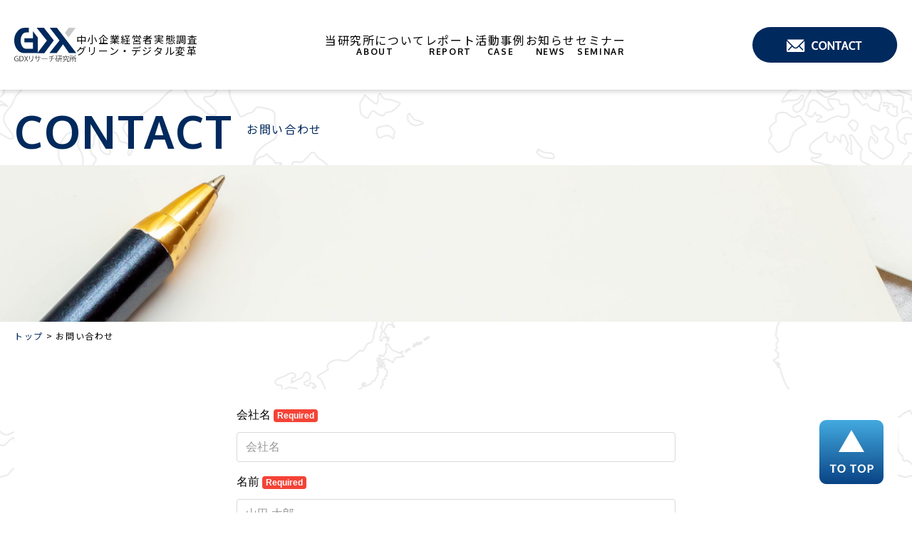

--- FILE ---
content_type: text/html; charset=utf-8
request_url: https://form.run/embed/@forval-KtHZlUFArOuvuF2Xbxls
body_size: 10438
content:
<!DOCTYPE html><html><head>
  <script type="text/javascript">
    // post_client_item
    const rollbarAccessToken = "cfc0ce62a6d848a5809d9443b900beed";
    var _rollbarConfig = {
      accessToken: rollbarAccessToken,
      captureUncaught: true,
      captureUnhandledRejections: true,
      hostSafeList: ['form.run', 'sdk.form.run'],
      payload: {
        environment: 'production',
        person: {
          id: parseInt('')
        }
      },
      ignoredMessages: [
        'unknown',
        'Unexpected',
        'Script error.',
        '(unknown): Script error.',
        'ResizeObserver loop limit exceeded',
        'Illegal invocation',
        '(unknown): Unterminated string constant',
        "Uncaught SyntaxError: Unexpected token '<'",
        'hu is not a function',
        'モジュール指定',
        'Request failed with status code 4',
        'MyApp_RemoveAllHighlights',
        '.*app\.chatplus\.jp.*'
      ],
      checkIgnore: function() {
        if (window.navigator.userAgent &&
          (window.navigator.userAgent.indexOf('MSIE') !== -1 ||
            window.navigator.userAgent.indexOf('Trident') !== -1 ||
            window.navigator.userAgent.indexOf('Instagram') !== -1 ||
            window.navigator.userAgent.indexOf('FBAN') !== -1 ||
            window.navigator.userAgent.indexOf('eversense') !== -1
          )
        )
        {
          return true;
        }

        if (window.location.href &&
          (window.location.href.indexOf('drug-sugi') !== -1 ||
            window.location.href.indexOf('sugi-pharmacy') !== -1
          )
        )
        {
          return true;
        }

        return false;
      }
    };
    // Rollbar Snippet
    !function(r){var e={};function o(n){if(e[n])return e[n].exports;var t=e[n]={i:n,l:!1,exports:{}};return r[n].call(t.exports,t,t.exports,o),t.l=!0,t.exports}o.m=r,o.c=e,o.d=function(r,e,n){o.o(r,e)||Object.defineProperty(r,e,{enumerable:!0,get:n})},o.r=function(r){"undefined"!=typeof Symbol&&Symbol.toStringTag&&Object.defineProperty(r,Symbol.toStringTag,{value:"Module"}),Object.defineProperty(r,"__esModule",{value:!0})},o.t=function(r,e){if(1&e&&(r=o(r)),8&e)return r;if(4&e&&"object"==typeof r&&r&&r.__esModule)return r;var n=Object.create(null);if(o.r(n),Object.defineProperty(n,"default",{enumerable:!0,value:r}),2&e&&"string"!=typeof r)for(var t in r)o.d(n,t,function(e){return r[e]}.bind(null,t));return n},o.n=function(r){var e=r&&r.__esModule?function(){return r.default}:function(){return r};return o.d(e,"a",e),e},o.o=function(r,e){return Object.prototype.hasOwnProperty.call(r,e)},o.p="",o(o.s=0)}([function(r,e,o){"use strict";var n=o(1),t=o(5);_rollbarConfig=_rollbarConfig||{},_rollbarConfig.rollbarJsUrl=_rollbarConfig.rollbarJsUrl||"https://cdn.rollbar.com/rollbarjs/refs/tags/v2.26.1/rollbar.min.js",_rollbarConfig.async=void 0===_rollbarConfig.async||_rollbarConfig.async;var a=n.setupShim(window,_rollbarConfig),l=t(_rollbarConfig);window.rollbar=n.Rollbar,a.loadFull(window,document,!_rollbarConfig.async,_rollbarConfig,l)},function(r,e,o){"use strict";var n=o(2),t=o(3);function a(r){return function(){try{return r.apply(this,arguments)}catch(r){try{console.error("[Rollbar]: Internal error",r)}catch(r){}}}}var l=0;function i(r,e){this.options=r,this._rollbarOldOnError=null;var o=l++;this.shimId=function(){return o},"undefined"!=typeof window&&window._rollbarShims&&(window._rollbarShims[o]={handler:e,messages:[]})}var s=o(4),d=function(r,e){return new i(r,e)},c=function(r){return new s(d,r)};function u(r){return a((function(){var e=this,o=Array.prototype.slice.call(arguments,0),n={shim:e,method:r,args:o,ts:new Date};window._rollbarShims[this.shimId()].messages.push(n)}))}i.prototype.loadFull=function(r,e,o,n,t){var l=!1,i=e.createElement("script"),s=e.getElementsByTagName("script")[0],d=s.parentNode;i.crossOrigin="",i.src=n.rollbarJsUrl,o||(i.async=!0),i.onload=i.onreadystatechange=a((function(){if(!(l||this.readyState&&"loaded"!==this.readyState&&"complete"!==this.readyState)){i.onload=i.onreadystatechange=null;try{d.removeChild(i)}catch(r){}l=!0,function(){var e;if(void 0===r._rollbarDidLoad){e=new Error("rollbar.js did not load");for(var o,n,a,l,i=0;o=r._rollbarShims[i++];)for(o=o.messages||[];n=o.shift();)for(a=n.args||[],i=0;i<a.length;++i)if("function"==typeof(l=a[i])){l(e);break}}"function"==typeof t&&t(e)}()}})),d.insertBefore(i,s)},i.prototype.wrap=function(r,e,o){try{var n;if(n="function"==typeof e?e:function(){return e||{}},"function"!=typeof r)return r;if(r._isWrap)return r;if(!r._rollbar_wrapped&&(r._rollbar_wrapped=function(){o&&"function"==typeof o&&o.apply(this,arguments);try{return r.apply(this,arguments)}catch(o){var e=o;throw e&&("string"==typeof e&&(e=new String(e)),e._rollbarContext=n()||{},e._rollbarContext._wrappedSource=r.toString(),window._rollbarWrappedError=e),e}},r._rollbar_wrapped._isWrap=!0,r.hasOwnProperty))for(var t in r)r.hasOwnProperty(t)&&(r._rollbar_wrapped[t]=r[t]);return r._rollbar_wrapped}catch(e){return r}};for(var p="log,debug,info,warn,warning,error,critical,global,configure,handleUncaughtException,handleAnonymousErrors,handleUnhandledRejection,captureEvent,captureDomContentLoaded,captureLoad".split(","),f=0;f<p.length;++f)i.prototype[p[f]]=u(p[f]);r.exports={setupShim:function(r,e){if(r){var o=e.globalAlias||"Rollbar";if("object"==typeof r[o])return r[o];r._rollbarShims={},r._rollbarWrappedError=null;var l=new c(e);return a((function(){e.captureUncaught&&(l._rollbarOldOnError=r.onerror,n.captureUncaughtExceptions(r,l,!0),e.wrapGlobalEventHandlers&&t(r,l,!0)),e.captureUnhandledRejections&&n.captureUnhandledRejections(r,l,!0);var a=e.autoInstrument;return!1!==e.enabled&&(void 0===a||!0===a||function(r){return!("object"!=typeof r||void 0!==r.page&&!r.page)}(a))&&r.addEventListener&&(r.addEventListener("load",l.captureLoad.bind(l)),r.addEventListener("DOMContentLoaded",l.captureDomContentLoaded.bind(l))),r[o]=l,l}))()}},Rollbar:c}},function(r,e,o){"use strict";function n(r,e,o,n){r._rollbarWrappedError&&(n[4]||(n[4]=r._rollbarWrappedError),n[5]||(n[5]=r._rollbarWrappedError._rollbarContext),r._rollbarWrappedError=null);var t=e.handleUncaughtException.apply(e,n);o&&o.apply(r,n),"anonymous"===t&&(e.anonymousErrorsPending+=1)}r.exports={captureUncaughtExceptions:function(r,e,o){if(r){var t;if("function"==typeof e._rollbarOldOnError)t=e._rollbarOldOnError;else if(r.onerror){for(t=r.onerror;t._rollbarOldOnError;)t=t._rollbarOldOnError;e._rollbarOldOnError=t}e.handleAnonymousErrors();var a=function(){var o=Array.prototype.slice.call(arguments,0);n(r,e,t,o)};o&&(a._rollbarOldOnError=t),r.onerror=a}},captureUnhandledRejections:function(r,e,o){if(r){"function"==typeof r._rollbarURH&&r._rollbarURH.belongsToShim&&r.removeEventListener("unhandledrejection",r._rollbarURH);var n=function(r){var o,n,t;try{o=r.reason}catch(r){o=void 0}try{n=r.promise}catch(r){n="[unhandledrejection] error getting `promise` from event"}try{t=r.detail,!o&&t&&(o=t.reason,n=t.promise)}catch(r){}o||(o="[unhandledrejection] error getting `reason` from event"),e&&e.handleUnhandledRejection&&e.handleUnhandledRejection(o,n)};n.belongsToShim=o,r._rollbarURH=n,r.addEventListener("unhandledrejection",n)}}}},function(r,e,o){"use strict";function n(r,e,o){if(e.hasOwnProperty&&e.hasOwnProperty("addEventListener")){for(var n=e.addEventListener;n._rollbarOldAdd&&n.belongsToShim;)n=n._rollbarOldAdd;var t=function(e,o,t){n.call(this,e,r.wrap(o),t)};t._rollbarOldAdd=n,t.belongsToShim=o,e.addEventListener=t;for(var a=e.removeEventListener;a._rollbarOldRemove&&a.belongsToShim;)a=a._rollbarOldRemove;var l=function(r,e,o){a.call(this,r,e&&e._rollbar_wrapped||e,o)};l._rollbarOldRemove=a,l.belongsToShim=o,e.removeEventListener=l}}r.exports=function(r,e,o){if(r){var t,a,l="EventTarget,Window,Node,ApplicationCache,AudioTrackList,ChannelMergerNode,CryptoOperation,EventSource,FileReader,HTMLUnknownElement,IDBDatabase,IDBRequest,IDBTransaction,KeyOperation,MediaController,MessagePort,ModalWindow,Notification,SVGElementInstance,Screen,TextTrack,TextTrackCue,TextTrackList,WebSocket,WebSocketWorker,Worker,XMLHttpRequest,XMLHttpRequestEventTarget,XMLHttpRequestUpload".split(",");for(t=0;t<l.length;++t)r[a=l[t]]&&r[a].prototype&&n(e,r[a].prototype,o)}}},function(r,e,o){"use strict";function n(r,e){this.impl=r(e,this),this.options=e,function(r){for(var e=function(r){return function(){var e=Array.prototype.slice.call(arguments,0);if(this.impl[r])return this.impl[r].apply(this.impl,e)}},o="log,debug,info,warn,warning,error,critical,global,configure,handleUncaughtException,handleAnonymousErrors,handleUnhandledRejection,_createItem,wrap,loadFull,shimId,captureEvent,captureDomContentLoaded,captureLoad".split(","),n=0;n<o.length;n++)r[o[n]]=e(o[n])}(n.prototype)}n.prototype._swapAndProcessMessages=function(r,e){var o,n,t;for(this.impl=r(this.options);o=e.shift();)n=o.method,t=o.args,this[n]&&"function"==typeof this[n]&&("captureDomContentLoaded"===n||"captureLoad"===n?this[n].apply(this,[t[0],o.ts]):this[n].apply(this,t));return this},r.exports=n},function(r,e,o){"use strict";r.exports=function(r){return function(e){if(!e&&!window._rollbarInitialized){for(var o,n,t=(r=r||{}).globalAlias||"Rollbar",a=window.rollbar,l=function(r){return new a(r)},i=0;o=window._rollbarShims[i++];)n||(n=o.handler),o.handler._swapAndProcessMessages(l,o.messages);window[t]=n,window._rollbarInitialized=!0}}}}]);
    // End Rollbar Snippet
  </script>
<title>お問い合わせ　GDXリサーチ研究所</title>
<meta name="description" content="製品やサービスに関するお問い合わせフォームです。">
<meta name="robots" content="nofollow">
<meta property="og:site_name" content="formrun">
<meta property="og:title" content="お問い合わせ　GDXリサーチ研究所">
<meta property="og:description" content="製品やサービスに関するお問い合わせフォームです。">
<meta property="og:image" content="https://form.run/images/formrun_logo_120.png">
<meta property="og:type" content="article">
<meta property="og:url" content="https://form.run/@forval-KtHZlUFArOuvuF2Xbxls">
<meta name="twitter:card" content="summary_large_image">
<meta property="fb:app_id" content="962151170539389"><meta content="noindex" name="robots" /><link rel="stylesheet" href="https://fonts.googleapis.com/earlyaccess/sawarabimincho.css" /><link rel="stylesheet" href="https://form.run/assets/creator_form-d1737daa05f2279d0330eedd406eece6510ba0269f702c96a951f0b8d2e8e0d2.css" /><meta content="width=device-width, initial-scale=1" name="viewport" /><meta content="#ffffff" name="theme-color" /><script>
  (function(i,s,o,g,r,a,m){i['GoogleAnalyticsObject']=r;i[r]=i[r]||function(){
  (i[r].q=i[r].q||[]).push(arguments)},i[r].l=1*new Date();a=s.createElement(o),
  m=s.getElementsByTagName(o)[0];a.async=1;a.src=g;m.parentNode.insertBefore(a,m)
  })(window,document,'script','//www.google-analytics.com/analytics.js','ga');

    ga('create', 'UA-71672807-1', 'auto');

    ga('send', 'pageview');
</script>
<link rel="icon" type="image/x-icon" href="https://form.run/favicon.ico" /><meta name="csrf-param" content="authenticity_token" />
<meta name="csrf-token" content="FIzT26jZ3cVMibNlz07Bl_HfCKuE2uNG0vjOU-REf4nERHz9-6FRxlExqeG6b16jP3afNMuUTuJWC0ujpDoaUA" /><script>(function(w,d,s,l,i){w[l]=w[l]||[];w[l].push({'gtm.start':
new Date().getTime(),event:'gtm.js'});var f=d.getElementsByTagName(s)[0],
j=d.createElement(s),dl=l!='dataLayer'?'&l='+l:'';j.async=true;j.src=
'https://www.googletagmanager.com/gtm.js?id='+i+dl;f.parentNode.insertBefore(j,f);
})(window,document,'script','dataLayer','GTM-M9WFVMX');</script>
</head><body class="sans-serif" id="sf-form-page"><noscript><iframe src="https://www.googletagmanager.com/ns.html?id=GTM-M9WFVMX"
height="0" width="0" style="display:none;visibility:hidden"></iframe></noscript>
<script src="https://sdk.form.run/js/v2/formrun.js"></script>
<script src="https://form.run/assets/creator_form/iframe-b26888c6b494683db348b0bb5b1071d85edcaeb39e9d132ae8b80e7ef1b3a26f.js"></script>

<div id="vue-data"
  data-view-state="entry"
  data-admin-data="{&quot;team_id&quot;:283802,&quot;team_name&quot;:&quot;forval marketingのチーム&quot;,&quot;team_owner_id&quot;:308078,&quot;form_id&quot;:632238,&quot;friendly_key&quot;:&quot;forval-KtHZlUFArOuvuF2Xbxls&quot;,&quot;is_free_plan&quot;:false,&quot;is_professional_plan&quot;:true,&quot;is_beta_team&quot;:false,&quot;is_first_trial&quot;:false,&quot;is_trial_term&quot;:false,&quot;is_credit_hidable&quot;:true,&quot;can_use_file_download_form&quot;:true,&quot;can_use_google_analytics&quot;:true,&quot;can_use_open_period_form&quot;:true,&quot;can_use_efo_function&quot;:false,&quot;can_use_prevent_duplication&quot;:true,&quot;can_use_leave_alert&quot;:true,&quot;can_use_confirmation_form&quot;:true,&quot;can_use_hidden_field&quot;:true,&quot;can_use_marketing_mail_opt_in&quot;:true,&quot;can_use_select_limit&quot;:true,&quot;can_use_max_resource&quot;:true,&quot;can_use_auto_convert_to_halfwidth&quot;:true,&quot;can_use_furigana_auto_complete&quot;:true,&quot;can_use_toggle_display_title&quot;:true,&quot;can_enable_form_password&quot;:true,&quot;can_use_old_step_layout&quot;:true,&quot;can_increase_file_upload_size_limit&quot;:false,&quot;is_form_saving_disabled&quot;:false,&quot;increased_file_upload_size_limit&quot;:null,&quot;can_increase_entry_limit&quot;:false,&quot;can_customize_form_password&quot;:false,&quot;layout_type&quot;:&quot;layout-nocover&quot;,&quot;webfonts&quot;:{&quot;noto-sans-jp&quot;:&quot;Noto Sans JP&quot;,&quot;noto-serif-jp&quot;:&quot;Noto Serif JP&quot;,&quot;m-plus-1p&quot;:&quot;M PLUS 1p&quot;,&quot;m-plus-rounded-1c&quot;:&quot;M PLUS Rounded 1c&quot;,&quot;sawarabi-mincho&quot;:&quot;Sawarabi Mincho&quot;,&quot;sawarabi-gothic&quot;:&quot;Sawarabi Gothic&quot;,&quot;kosugi&quot;:&quot;Kosugi&quot;,&quot;kosugi-maru&quot;:&quot;Kosugi Maru&quot;},&quot;bookrun_base_url&quot;:&quot;https://b-book.run&quot;,&quot;is_bookrun_connected&quot;:false,&quot;hashed_id_for_bookrun&quot;:&quot;49b74c592b86962ef3432e0f74b1849de9929e4997f97254eefbc7a97194ff79&quot;,&quot;has_products&quot;:false,&quot;enable_shipping_fee&quot;:false,&quot;payment_methods&quot;:[{&quot;key&quot;:&quot;bank_transfer&quot;,&quot;label&quot;:&quot;Bank Transfer&quot;}],&quot;is_fincode_linked_team&quot;:false,&quot;email_schema_item&quot;:{&quot;id&quot;:6970900,&quot;name&quot;:&quot;_field_4&quot;},&quot;auto_response_enabled&quot;:false,&quot;auto_response_outside_business_hours_enabled&quot;:false,&quot;fincode_public_api_key&quot;:&quot;p_prod_ZTM0N2ViODktMmI1Ni00Y2FmLWIzZTMtZWJmYTgwMTE1ZTk1NmE4ZmExMTEtNzRiNC00MDgyLThlMjgtYjlhODY3Yzg3ZDQwc18yNDAzMDU4NDExMw&quot;,&quot;fincode_shop_id&quot;:&quot;&quot;,&quot;konbini_payment_deadline&quot;:7,&quot;team_custom_domain&quot;:null,&quot;is_safari_browser&quot;:false}"
  data-form-data="{&quot;management_name&quot;:&quot;GDXリサーチ研究所_サイトお問い合わせフォーム&quot;,&quot;template_type&quot;:&quot;sales_lead_management&quot;,&quot;field_name_auto_increment&quot;:10,&quot;element_name_auto_increment&quot;:2,&quot;name&quot;:&quot;お問い合わせ　GDXリサーチ研究所&quot;,&quot;sns_share&quot;:{&quot;facebook&quot;:{&quot;enabled&quot;:false},&quot;twitter&quot;:{&quot;enabled&quot;:false},&quot;line&quot;:{&quot;enabled&quot;:false}},&quot;description&quot;:&quot;\u003cp style=\&quot;text-align:center;\&quot;\u003e製品やサービスに関するお問い合わせフォームです。\u003c/p\u003e&quot;,&quot;description_thanks&quot;:null,&quot;layout&quot;:&quot;layout-nocover&quot;,&quot;main_color&quot;:&quot;#00BCD4&quot;,&quot;background_color&quot;:&quot;#FFFFFF&quot;,&quot;title_color&quot;:&quot;#000000&quot;,&quot;title_background_color&quot;:&quot;#FFFFFF&quot;,&quot;field_name_color&quot;:&quot;#000000&quot;,&quot;field_required_mode_background_color&quot;:&quot;#F44336&quot;,&quot;field_optional_mode_background_color&quot;:&quot;#607d8b&quot;,&quot;field_mode_text_color&quot;:&quot;#FFFFFF&quot;,&quot;field_description_color&quot;:&quot;#999999&quot;,&quot;field_outline_color&quot;:&quot;#D9D9D9&quot;,&quot;field_background_color&quot;:&quot;#FFFFFF&quot;,&quot;field_text_color&quot;:&quot;#000000&quot;,&quot;field_supplement_color&quot;:&quot;#999999&quot;,&quot;button_background_color&quot;:&quot;#00295D&quot;,&quot;button_text_color&quot;:&quot;#FFFFFF&quot;,&quot;others_color&quot;:&quot;#00BCD4&quot;,&quot;color_changed_count&quot;:1,&quot;main_color_last_used&quot;:false,&quot;title_font_weight&quot;:400,&quot;title_font_size&quot;:30,&quot;field_name_font_weight&quot;:400,&quot;field_name_font_size&quot;:16,&quot;field_description_font_weight&quot;:400,&quot;field_description_font_size&quot;:13,&quot;field_supplement_font_weight&quot;:400,&quot;field_supplement_font_size&quot;:13,&quot;field_text_font_weight&quot;:400,&quot;field_text_font_size&quot;:16,&quot;button_text_font_weight&quot;:400,&quot;button_text_font_size&quot;:20,&quot;submit_button_size&quot;:3,&quot;title_displayed&quot;:false,&quot;description_color&quot;:&quot;&quot;,&quot;title_text_align&quot;:&quot;center&quot;,&quot;description_text_align&quot;:&quot;center&quot;,&quot;font_type&quot;:&quot;sans-serif&quot;,&quot;efo_functions&quot;:{&quot;unentered_fields_number&quot;:{&quot;display_enabled&quot;:false,&quot;background_color&quot;:&quot;rgba(255, 87, 34, 0.75)&quot;,&quot;text_color&quot;:&quot;rgba(255, 255, 255, 1)&quot;},&quot;half_width_automatic_conversion_enabled&quot;:false,&quot;furigana_automatic_input_enabled&quot;:false,&quot;page_partition_enabled&quot;:false,&quot;folding_item_enabled&quot;:false,&quot;folding_item_button_border_color&quot;:&quot;#CFD8DC&quot;,&quot;folding_item_button_color&quot;:&quot;#FFFFFF&quot;,&quot;folding_item_button_text_color&quot;:&quot;#2C3E50&quot;,&quot;folding_item_button_title&quot;:&quot;&quot;,&quot;folding_item_button_description&quot;:&quot;&quot;,&quot;error_style&quot;:{&quot;enabled&quot;:false,&quot;background_color&quot;:&quot;rgba(253, 217, 215, 1)&quot;,&quot;text_color&quot;:&quot;rgba(0, 0, 0, 1)&quot;,&quot;outline_color&quot;:&quot;rgba(217, 83, 79, 1)&quot;},&quot;progress_bar_shown&quot;:true,&quot;is_subscribed&quot;:false},&quot;prevent_duplication&quot;:false,&quot;leave_alert_enabled&quot;:false,&quot;temporary_saving_enabled&quot;:true,&quot;confirmation_enabled&quot;:true,&quot;cover&quot;:{&quot;src&quot;:&quot;&quot;,&quot;bgsize&quot;:&quot;single&quot;,&quot;repeat&quot;:&quot;no-repeat&quot;,&quot;darken_enable&quot;:true},&quot;submit_button&quot;:{&quot;type&quot;:&quot;submitButton&quot;,&quot;style&quot;:&quot;button-rect&quot;,&quot;label&quot;:&quot;送信&quot;},&quot;confirm_button&quot;:{&quot;type&quot;:&quot;confirmButton&quot;,&quot;label&quot;:&quot;入力内容を確認&quot;},&quot;logo&quot;:{&quot;enabled&quot;:false,&quot;style&quot;:&quot;square&quot;,&quot;src&quot;:&quot;https://placehold.it/100x100&quot;},&quot;tos&quot;:{&quot;enabled&quot;:false,&quot;url&quot;:&quot;&quot;},&quot;privacy_policy&quot;:{&quot;enabled&quot;:false,&quot;url&quot;:&quot;&quot;},&quot;published&quot;:true,&quot;complete_page&quot;:{&quot;title&quot;:&quot;送信完了&quot;,&quot;description&quot;:&quot;お問い合わせいただきありがとうございました。\nお送りいただきました内容を確認の上、担当者より折り返しご連絡させていただきます。&quot;},&quot;file_download&quot;:{&quot;enabled&quot;:false,&quot;label&quot;:&quot;ダウンロード&quot;,&quot;url&quot;:&quot;&quot;},&quot;complete_link&quot;:{&quot;enabled&quot;:false,&quot;label&quot;:&quot;ホームページに戻る&quot;,&quot;url&quot;:&quot;&quot;},&quot;closed_redirect_url&quot;:null,&quot;google_analytics_ga4_id&quot;:&quot;&quot;,&quot;open_period&quot;:{&quot;enabled&quot;:false,&quot;since&quot;:&quot;&quot;,&quot;until&quot;:&quot;&quot;,&quot;show&quot;:false},&quot;noindex&quot;:true,&quot;entry_limit&quot;:{&quot;enabled&quot;:false,&quot;count&quot;:0,&quot;counter&quot;:false,&quot;visualizer&quot;:false,&quot;stock&quot;:0},&quot;ogp&quot;:{&quot;title&quot;:&quot;&quot;,&quot;description&quot;:&quot;&quot;,&quot;image_url&quot;:&quot;&quot;},&quot;field_items&quot;:[{&quot;id&quot;:49963544,&quot;name&quot;:&quot;_field_2&quot;,&quot;label&quot;:&quot;会社名&quot;,&quot;type&quot;:&quot;single_line_text&quot;,&quot;required&quot;:true,&quot;placeholder&quot;:&quot;会社名&quot;,&quot;description&quot;:&quot;&quot;,&quot;outlineDescription&quot;:&quot;&quot;,&quot;defaultValue&quot;:null,&quot;terms&quot;:null,&quot;agreement&quot;:null,&quot;options&quot;:{&quot;range&quot;:{&quot;max&quot;:null,&quot;min&quot;:null},&quot;isEnableAutoConvertToHalfwidth&quot;:false,&quot;isEnableTypeLimit&quot;:false,&quot;typeLimitDetail&quot;:{&quot;mode&quot;:&quot;simple&quot;,&quot;validOption&quot;:&quot;alphanumeric&quot;,&quot;validRegex&quot;:&quot;&quot;,&quot;invalidText&quot;:&quot;&quot;},&quot;presetEntrySchemaItems&quot;:[{&quot;nameSuffix&quot;:null,&quot;displayName&quot;:null,&quot;customerField&quot;:&quot;company_name&quot;}]},&quot;page_number&quot;:1,&quot;parent_id&quot;:null,&quot;branch_key&quot;:[],&quot;folding_item&quot;:false},{&quot;id&quot;:49963545,&quot;name&quot;:&quot;_field_9&quot;,&quot;label&quot;:&quot;名前&quot;,&quot;type&quot;:&quot;single_line_kanji_and_katakana_name&quot;,&quot;required&quot;:true,&quot;placeholder&quot;:&quot;&quot;,&quot;description&quot;:&quot;&quot;,&quot;outlineDescription&quot;:&quot;&quot;,&quot;defaultValue&quot;:null,&quot;terms&quot;:null,&quot;agreement&quot;:null,&quot;options&quot;:{&quot;kanji&quot;:{&quot;label&quot;:&quot;名前&quot;,&quot;placeholder&quot;:&quot;山田 太郎&quot;},&quot;kana&quot;:{&quot;label&quot;:&quot;名前（フリガナ）&quot;,&quot;placeholder&quot;:&quot;ヤマダ タロウ&quot;},&quot;isEnableFuriganaAutoComplete&quot;:false,&quot;presetEntrySchemaItems&quot;:[{&quot;nameSuffix&quot;:&quot;name&quot;,&quot;displayName&quot;:&quot;姓&quot;,&quot;customerField&quot;:&quot;last_name&quot;},{&quot;nameSuffix&quot;:&quot;name_katakana&quot;,&quot;displayName&quot;:&quot;セイ&quot;,&quot;customerField&quot;:&quot;last_name_kana&quot;}]},&quot;page_number&quot;:1,&quot;parent_id&quot;:null,&quot;branch_key&quot;:[],&quot;folding_item&quot;:false},{&quot;id&quot;:49963546,&quot;name&quot;:&quot;_field_4&quot;,&quot;label&quot;:&quot;メールアドレス&quot;,&quot;type&quot;:&quot;email_text_with_confirm&quot;,&quot;required&quot;:true,&quot;placeholder&quot;:&quot;mail@example.com&quot;,&quot;description&quot;:&quot;&quot;,&quot;outlineDescription&quot;:&quot;&quot;,&quot;defaultValue&quot;:null,&quot;terms&quot;:null,&quot;agreement&quot;:null,&quot;options&quot;:{&quot;isEnableAutoConvertToHalfwidth&quot;:false},&quot;page_number&quot;:1,&quot;parent_id&quot;:null,&quot;branch_key&quot;:[],&quot;folding_item&quot;:false},{&quot;id&quot;:49963547,&quot;name&quot;:&quot;_field_5&quot;,&quot;label&quot;:&quot;電話番号&quot;,&quot;type&quot;:&quot;telephone_text&quot;,&quot;required&quot;:true,&quot;placeholder&quot;:&quot;09012345678&quot;,&quot;description&quot;:&quot;&quot;,&quot;outlineDescription&quot;:&quot;&quot;,&quot;defaultValue&quot;:null,&quot;terms&quot;:null,&quot;agreement&quot;:null,&quot;options&quot;:{&quot;range&quot;:{&quot;max&quot;:20,&quot;min&quot;:null},&quot;isEnableAutoConvertToHalfwidth&quot;:false,&quot;presetEntrySchemaItems&quot;:[{&quot;nameSuffix&quot;:null,&quot;displayName&quot;:null,&quot;customerField&quot;:&quot;phone&quot;}]},&quot;page_number&quot;:1,&quot;parent_id&quot;:null,&quot;branch_key&quot;:[],&quot;folding_item&quot;:false},{&quot;id&quot;:49963548,&quot;name&quot;:&quot;_field_7&quot;,&quot;label&quot;:&quot;知ったきっかけは何でしょうか&quot;,&quot;type&quot;:&quot;multiple_choice&quot;,&quot;required&quot;:true,&quot;placeholder&quot;:&quot;&quot;,&quot;description&quot;:&quot;&quot;,&quot;outlineDescription&quot;:&quot;当社のサービスを何で知りましたか？&quot;,&quot;defaultValue&quot;:null,&quot;terms&quot;:null,&quot;agreement&quot;:null,&quot;options&quot;:{&quot;choices&quot;:[&quot;Webサイト&quot;,&quot;Web検索&quot;,&quot;知人からの紹介&quot;,&quot;_fr_other&quot;],&quot;min&quot;:0,&quot;max&quot;:3},&quot;page_number&quot;:1,&quot;parent_id&quot;:null,&quot;branch_key&quot;:[],&quot;folding_item&quot;:false},{&quot;id&quot;:49963549,&quot;name&quot;:&quot;_field_6&quot;,&quot;label&quot;:&quot;お問い合わせ内容&quot;,&quot;type&quot;:&quot;multiple_line_text&quot;,&quot;required&quot;:true,&quot;placeholder&quot;:&quot;お問い合わせ内容を入力してください&quot;,&quot;description&quot;:&quot;&quot;,&quot;outlineDescription&quot;:&quot;&quot;,&quot;defaultValue&quot;:null,&quot;terms&quot;:null,&quot;agreement&quot;:null,&quot;options&quot;:{&quot;range&quot;:{&quot;max&quot;:null,&quot;min&quot;:null}},&quot;page_number&quot;:1,&quot;parent_id&quot;:null,&quot;branch_key&quot;:[],&quot;folding_item&quot;:false},{&quot;id&quot;:49963550,&quot;name&quot;:&quot;_field_8&quot;,&quot;label&quot;:&quot;プライバシーポリシー・情報セキュリティポリシーに同意する&quot;,&quot;type&quot;:&quot;agreement&quot;,&quot;required&quot;:true,&quot;placeholder&quot;:&quot;&quot;,&quot;description&quot;:&quot;&quot;,&quot;outlineDescription&quot;:&quot;&quot;,&quot;defaultValue&quot;:null,&quot;terms&quot;:&quot;&quot;,&quot;agreement&quot;:true,&quot;options&quot;:{&quot;terms&quot;:[{&quot;number&quot;:0,&quot;title&quot;:&quot;プライバシーポリシー&quot;,&quot;url&quot;:&quot;https://www.forval.co.jp/privacy/&quot;},{&quot;number&quot;:1,&quot;title&quot;:&quot;情報セキュリティポリシー&quot;,&quot;url&quot;:&quot;https://www.forval.co.jp/security/&quot;},{&quot;number&quot;:2,&quot;title&quot;:&quot;&quot;,&quot;url&quot;:&quot;&quot;},{&quot;number&quot;:3,&quot;title&quot;:&quot;&quot;,&quot;url&quot;:&quot;&quot;}],&quot;type&quot;:&quot;url&quot;,&quot;termsConfirmationText&quot;:&quot;同意する&quot;},&quot;page_number&quot;:1,&quot;parent_id&quot;:null,&quot;branch_key&quot;:[],&quot;folding_item&quot;:false}],&quot;closed_elements&quot;:[{&quot;name&quot;:&quot;_element_1&quot;,&quot;label&quot;:&quot;リッチテキスト&quot;,&quot;type&quot;:&quot;rich_text&quot;,&quot;description&quot;:&quot;\u003cp\u003e\u003cspan style=\&quot;color:rgb(0, 0, 0);\&quot;\u003eご覧いただいているフォーム入力画面は、現在非公開となっております。\u003c/span\u003e\u003c/p\u003e\n\u003cp\u003e\u003cspan style=\&quot;color:rgb(0, 0, 0);\&quot;\u003eまことに恐れ入りますが、本フォーム作成者様に直接お問い合わせいただけますよう、よろしくお願い申し上げます。\u003c/span\u003e\u003c/p\u003e\n&quot;,&quot;options&quot;:{&quot;textAlign&quot;:&quot;left&quot;},&quot;page&quot;:&quot;closed&quot;}],&quot;recaptcha&quot;:{&quot;type&quot;:&quot;recaptchaElement&quot;,&quot;enabled&quot;:false,&quot;can_be_enabled&quot;:true,&quot;custom_domain_site_key&quot;:null},&quot;half_width_filter&quot;:false,&quot;is_folding_item_show&quot;:false,&quot;friendly_key&quot;:&quot;forval-KtHZlUFArOuvuF2Xbxls&quot;,&quot;redirect_url&quot;:null,&quot;is_embed_form&quot;:true,&quot;is_payment_form&quot;:false,&quot;is_draft_form&quot;:false,&quot;has_product_in_stock&quot;:false,&quot;has_saved_product_choice_field&quot;:false,&quot;rewards_enabled&quot;:false,&quot;layout_step_settings&quot;:{&quot;progress_bar_background_color&quot;:null,&quot;progress_bar_text_color&quot;:null,&quot;progress_bar_position&quot;:null},&quot;publish_path&quot;:&quot;/@forval-KtHZlUFArOuvuF2Xbxls&quot;,&quot;total_partition_number&quot;:1,&quot;page_number_shown&quot;:true,&quot;page_number_progress_bar_color&quot;:&quot;#00BCD4&quot;,&quot;page_number_text_color&quot;:&quot;#2C3E50&quot;,&quot;page_number_position&quot;:&quot;top&quot;,&quot;customer_fields_mapping&quot;:{&quot;last_name&quot;:null,&quot;first_name&quot;:null,&quot;last_name_kana&quot;:null,&quot;first_name_kana&quot;:null,&quot;company_name&quot;:&quot;_field_2&quot;,&quot;department&quot;:null,&quot;job_title&quot;:null,&quot;employees&quot;:null,&quot;phone&quot;:&quot;_field_5&quot;,&quot;mobile_phone&quot;:null,&quot;fax&quot;:null,&quot;zip&quot;:null,&quot;state&quot;:null,&quot;city&quot;:null,&quot;address_1&quot;:null,&quot;address_2&quot;:null,&quot;source&quot;:null,&quot;gender&quot;:null,&quot;birthday&quot;:null}}"
  data-has-validate-error=""
  data-locale="en"
  data-formrun-app-host="https://form.run"></div>

<form class="js-creator-form embed" data-formrun-scroll-on-error="true" data-formrun-saving="false" data-formrun-unentered-field-count-enabled="false" data-formrun-confirm="true" enctype="multipart/form-data" action="/embed/@forval-KtHZlUFArOuvuF2Xbxls" accept-charset="UTF-8" method="post"><input type="hidden" name="authenticity_token" value="r0SZJ3NJ6IJKnBDpd-UIyRPZHc7Z3g5azWfUcm_0Ufd_jDYBIDFkgVckCm0CxJf93XCKUZaQo_5JlFGCL4o0Lg" autocomplete="off" />
  <input type="hidden" name="_formrun_referrer" id="_formrun_referrer" value="https://gdx-research.com/contact/" autocomplete="off" />





  <div id="app">
    <creator-form-published-app></creator-form-published-app>
  </div>
  <div hidden>
    <div class="_formrun_gotcha_1769463561"><label for="_formrun_gotcha">If you are a human, ignore this field</label><input type="text" name="_formrun_gotcha" id="_formrun_gotcha" autocomplete="off" tabindex="-1" /></div>
  </div>
</form>



<script charset="UTF-8" src="//cdn.embedly.com/widgets/platform.js"></script><script src="https://form.run/assets/creator_form-049425472fe59a20693fb96d104e06aec79d21c5b8b559537a81457715d028de.js"></script></body></html>

--- FILE ---
content_type: text/css
request_url: https://gdx-research.com/wp-content/themes/gdxresearch/style.css?ver=0.0.3
body_size: 7212
content:
@charset "UTF-8";
/*
* Theme Name: GDXリサーチ研究所
* Version: 0.0.3
* Text Domain: gdxresearch
*/
html {
  color: #000000;
  font-size: 14px;
  scroll-behavior: smooth;
}
@media (min-width: 769px) {
  html {
    font-size: 16px;
  }
}

body {
  font-family: "Noto Sans JP", sans-serif;
  font-weight: 400;
  font-style: normal;
  font-size: 14px;
  letter-spacing: 0.1em;
  line-height: 1.6;
  color: #000000;
  background: #FFFFFF;
}
@media (min-width: 769px) {
  body {
    font-size: 16px;
  }
}

* {
  -webkit-box-sizing: border-box;
  box-sizing: border-box;
}

img, iframe {
  max-width: 100%;
  display: block;
  margin: 0 auto;
  height: auto;
}

a {
  color: #000000;
  text-decoration: none;
  -webkit-transition: 0.3s ease-in-out;
  transition: 0.3s ease-in-out;
}
a img {
  -webkit-transition: 0.3s ease-in-out;
  transition: 0.3s ease-in-out;
}
a:hover, a:focus, a:active {
  text-decoration: none;
}
a:hover {
  opacity: 0.7;
}

h2 {
  font-size: 1.5rem;
  line-height: 1.4;
}
@media (min-width: 769px) {
  h2 {
    font-size: 2rem;
  }
}

h3 {
  font-size: 1.05rem;
  line-height: 1.4;
}
@media (min-width: 769px) {
  h3 {
    font-size: 1.2rem;
  }
}

em {
  font-style: normal;
  color: #00295D;
}

@media (min-width: 769px) {
  .sp {
    display: none !important;
  }
}
@media (max-width: 768px) {
  .pc {
    display: none !important;
  }
}
.section {
  position: relative;
}
.section .section-wrapper {
  width: 1406px;
  max-width: 100%;
  margin: 0 auto;
  padding: 40px 20px;
  position: relative;
}
@media (min-width: 769px) {
  .section .section-wrapper {
    padding-top: 80px;
    padding-bottom: 80px;
  }
}

.text--title {
  font-family: "Times New Roman", Georgia, serif;
}

.text--mention {
  font-size: 0.7rem;
}

.button {
  line-height: 1;
  display: inline-block;
  vertical-align: middle;
  text-align: center;
  position: relative;
  padding: 0.8em 3em;
  background: url("assets/img/ico_button.svg") no-repeat center right 1em;
  color: #00295D;
  border-radius: 2em;
  font-size: 1rem;
  font-family: "Oxygen", sans-serif;
  margin: 0 auto;
  border: 1px solid #00295D;
}
.button:hover, .button:focus, .button:active {
  opacity: 0.7;
}
.button--pdf {
  font-size: 1.5rem;
  line-height: 1;
  width: 580px;
  max-width: 100%;
  padding-left: 4px;
  padding-right: 4px;
  position: relative;
  background: #00295D;
  color: #FFFFFF;
}
.button--pdf:before {
  content: "";
  display: inline-block;
  background: url("assets/img/ico_pdf.svg") no-repeat center center;
  background-size: contain;
  vertical-align: middle;
  width: 1.5em;
  height: 1.5em;
  margin-right: 10px;
  margin-top: -0.1em;
}
@media (min-width: 769px) {
  .button--pdf {
    font-size: 2rem;
  }
  .button--pdf:before {
    width: 42px;
    height: 49px;
  }
}
.button--back {
  background: url("assets/img/ico_button_back.svg") no-repeat center left 1em;
}

input[type=submit].button {
  color: #FFFFFF;
  background-image: url("assets/img/ico_button_white.svg");
  background-color: #00295D;
}
input[type=submit].button[name=submitBack] {
  color: #00295D;
  background-image: url("assets/img/ico_button_back.svg");
  background-color: #FFFFFF;
  background-position: center left 1em;
}

#page-header {
  position: fixed;
  left: 0;
  top: 0;
  width: 100%;
  z-index: 100;
}
#page-header > .section {
  background: #ffffff;
  -webkit-box-shadow: 0 3px 6px rgba(0, 0, 0, 0.16);
          box-shadow: 0 3px 6px rgba(0, 0, 0, 0.16);
}
#page-header .section-wrapper {
  display: -webkit-box;
  display: -ms-flexbox;
  display: flex;
  -webkit-box-pack: justify;
      -ms-flex-pack: justify;
          justify-content: space-between;
  -webkit-box-align: center;
      -ms-flex-align: center;
          align-items: center;
  padding-top: 10px;
  padding-bottom: 10px;
  width: 1406px;
}
@media (min-width: 769px) {
  #page-header .section-wrapper {
    padding-top: 38px;
    padding-bottom: 38px;
    min-width: 1180px;
  }
}
#page-header .site-title {
  -ms-flex-negative: 0;
      flex-shrink: 0;
  display: -webkit-box;
  display: -ms-flexbox;
  display: flex;
  -webkit-box-align: center;
      -ms-flex-align: center;
          align-items: center;
  -webkit-column-gap: 10px;
     -moz-column-gap: 10px;
          column-gap: 10px;
}
#page-header .site-title img {
  width: auto;
  height: 42px;
}
#page-header .site-title .site-description {
  font-size: 12px;
  line-height: 1.2;
  white-space: nowrap;
}
@media (min-width: 769px) {
  #page-header .site-title img {
    height: 48px;
  }
  #page-header .site-title .site-description {
    font-size: 14px;
  }
}
#page-header #navbar {
  display: -webkit-box;
  display: -ms-flexbox;
  display: flex;
  -webkit-box-align: center;
      -ms-flex-align: center;
          align-items: center;
}
#page-header #btn_menu {
  position: relative;
  width: 42px;
  height: 32px;
  border: none;
  display: block;
  margin: 0 0 0 3vw;
}
@media (min-width: 769px) {
  #page-header #btn_menu {
    display: none;
  }
}
#page-header #btn_menu:before, #page-header #btn_menu:after, #page-header #btn_menu span {
  content: "";
  position: absolute;
  top: 0;
  right: 0;
  width: 100%;
  height: 3px;
  -webkit-transition: all 0.4s ease;
  transition: all 0.4s ease;
  -webkit-backface-visibility: hidden;
  backface-visibility: hidden;
  overflow: hidden;
  background: #00295D;
  border-radius: 3px;
}
#page-header #btn_menu span {
  top: 50%;
  width: 70%;
  -webkit-transform: translateY(-50%);
          transform: translateY(-50%);
}
#page-header #btn_menu:after {
  top: auto;
  bottom: 0;
}
#page-header #btn_menu.open:before {
  -webkit-transform: translateY(16px) rotate(-45deg);
  transform: translateY(16px) rotate(-45deg);
}
#page-header #btn_menu.open:after {
  -webkit-transform: translateY(-13px) rotate(45deg);
  transform: translateY(-13px) rotate(45deg);
}
#page-header #btn_menu.open span {
  display: none;
}
#page-header #header-menu {
  display: none;
  position: fixed;
  right: 0;
  top: 0;
  width: 100vw;
  height: 100vh;
  padding: 80px 6vw 0;
  background: #FFFFFF;
}
#page-header #header-menu ul {
  padding: 0;
  margin: 0;
  display: -webkit-box;
  display: -ms-flexbox;
  display: flex;
  -webkit-box-orient: vertical;
  -webkit-box-direction: normal;
      -ms-flex-direction: column;
          flex-direction: column;
  gap: 1.5em;
  text-align: center;
}
#page-header #header-menu ul li {
  list-style-type: none;
  padding: 0;
  margin: 0;
}
#page-header #header-menu a {
  display: block;
  line-height: 1.2;
  text-decoration: none;
  text-align: center;
  font-size: 16px;
}
#page-header #header-menu a span {
  font-size: 12px;
  font-family: "Oxygen", sans-serif;
  display: block;
}
@media (min-width: 769px) {
  #page-header #header-menu {
    display: block !important;
    position: relative;
    width: auto;
    height: auto;
    padding: 0;
    background: transparent;
  }
  #page-header #header-menu ul {
    -webkit-box-orient: horizontal;
    -webkit-box-direction: normal;
        -ms-flex-direction: row;
            flex-direction: row;
  }
}
#page-header #header-menu .header-menu-wrapper {
  display: -webkit-box;
  display: -ms-flexbox;
  display: flex;
  -webkit-box-orient: vertical;
  -webkit-box-direction: normal;
      -ms-flex-direction: column;
          flex-direction: column;
}
@media (min-width: 769px) {
  #page-header #header-menu .header-menu-wrapper {
    -webkit-box-orient: horizontal;
    -webkit-box-direction: normal;
        -ms-flex-direction: row;
            flex-direction: row;
    -webkit-box-align: center;
        -ms-flex-align: center;
            align-items: center;
  }
}
#page-header .header-menu-contact {
  margin-top: 40px;
}
@media (min-width: 769px) {
  #page-header .header-menu-contact {
    display: none;
  }
}
@media (min-width: 769px) {
  #page-header #header-btn {
    display: none;
  }
}
#page-header #header-contact {
  display: none;
}
@media (min-width: 769px) {
  #page-header #header-contact {
    display: block;
  }
}

#page-footer {
  background: #00295D;
  padding-bottom: 1rem;
  color: #ffffff;
}
@media (min-width: 769px) {
  #page-footer {
    text-align: center;
  }
  #page-footer .section .section-wrapper {
    padding-top: 40px;
    padding-bottom: 0.5rem;
  }
}
#page-footer .menu {
  display: -webkit-box;
  display: -ms-flexbox;
  display: flex;
  -webkit-box-pack: center;
      -ms-flex-pack: center;
          justify-content: center;
  gap: 1em;
  -webkit-box-orient: vertical;
  -webkit-box-direction: normal;
      -ms-flex-direction: column;
          flex-direction: column;
  margin-bottom: 40px;
}
#page-footer .menu li {
  list-style-type: none;
}
@media (min-width: 769px) {
  #page-footer .menu {
    -webkit-box-orient: horizontal;
    -webkit-box-direction: normal;
        -ms-flex-direction: row;
            flex-direction: row;
    gap: 1.5em;
    min-width: 1100px;
  }
}
#page-footer a {
  color: #ffffff;
  text-decoration: underline;
}
@media (min-width: 769px) {
  #page-footer .footer__logo {
    margin-bottom: 40px;
  }
}
#page-footer .copyright {
  text-align: center;
  font-size: 12px;
}

#page-body {
  overflow: hidden;
  width: 100%;
  padding-top: 62px;
  background: url("assets/img/bg.png") no-repeat center 20px fixed;
  /* ページネーションの基本スタイル */
}
@media (min-width: 769px) {
  #page-body {
    margin-top: 126px;
    padding-top: 0;
  }
}
#page-body .section-wrapper p {
  margin-bottom: 1em;
}
#page-body #secTitle {
  background: url("assets/img/about_title_sp.png") no-repeat center bottom;
  background-size: contain;
}
#page-body #secTitle .section-wrapper {
  width: 1366px;
  padding-top: 10px;
  padding-bottom: 59.2666666667vw;
}
#page-body #secTitle h1 {
  line-height: 1.2;
  font-weight: normal;
  font-size: 14px;
  color: #00295D;
}
#page-body #secTitle h1 .title_sub {
  font-family: "Oxygen", sans-serif;
  font-size: 40px;
  margin-right: 20px;
  vertical-align: middle;
}
@media (min-width: 769px) {
  #page-body #secTitle {
    background-image: url("assets/img/about_title.png");
    background-size: auto;
  }
  #page-body #secTitle .section-wrapper {
    padding-top: 20px;
    padding-bottom: 230px;
  }
  #page-body #secTitle h1 {
    font-size: 16px;
  }
  #page-body #secTitle h1 .title_sub {
    font-size: 64px;
  }
}
#page-body #secTitle.bg-case {
  background: url("assets/img/case_title_sp.jpg") no-repeat center bottom;
  background-size: contain;
}
@media (min-width: 769px) {
  #page-body #secTitle.bg-case {
    background-image: url("assets/img/case_title.jpg");
  }
}
#page-body #secTitle.bg-news {
  background: url("assets/img/news_title_sp.jpg") no-repeat center bottom;
  background-size: contain;
}
@media (min-width: 769px) {
  #page-body #secTitle.bg-news {
    background-image: url("assets/img/news_title.jpg");
  }
}
#page-body #secTitle.bg-seminar {
  background: url("assets/img/seminar_title_sp.jpg") no-repeat center bottom;
  background-size: contain;
}
@media (min-width: 769px) {
  #page-body #secTitle.bg-seminar {
    background-image: url("assets/img/seminar_title.jpg");
  }
}
#page-body #secBreadcrumb .section-wrapper {
  width: 1366px;
  padding-top: 10px;
  padding-bottom: 10px;
}
#page-body #secBreadcrumb ul {
  padding: 0;
  margin: 0;
  display: -webkit-box;
  display: -ms-flexbox;
  display: flex;
  -ms-flex-wrap: wrap;
      flex-wrap: wrap;
  font-size: 0.75rem;
}
#page-body #secBreadcrumb ul li {
  list-style-type: none;
}
#page-body #secBreadcrumb ul li:after {
  content: ">";
  display: inline-block;
  margin: 0 4px;
}
#page-body #secBreadcrumb ul li:last-of-type:after {
  display: none;
}
#page-body #secBreadcrumb ul li a {
  color: #00295D;
  display: inline-block;
}
#page-body #secContents .section-title {
  margin-bottom: 40px;
}
@media (min-width: 769px) {
  #page-body #secContents .section-wrapper {
    padding-top: 40px;
  }
}
#page-body #secContents .title {
  margin-bottom: 20px;
  font-size: 1rem;
}
#page-body #secContents .title--no_sub {
  padding-bottom: 0;
}
@media (min-width: 769px) {
  #page-body #secContents .title {
    margin-bottom: 40px;
    font-size: 1rem;
  }
}
#page-body #secContents .contents-block {
  margin-bottom: 40px;
}
@media (min-width: 769px) {
  #page-body #secContents .contents-block {
    margin-bottom: 80px;
  }
}
#page-body .contents-block--box {
  background: #EAF3FF;
  padding: 20px 20px;
}
#page-body .contents-block--box > * {
  width: 1000px;
  max-width: 100%;
  margin-left: auto;
  margin-right: auto;
}
@media (min-width: 769px) {
  #page-body .contents-block--box {
    padding: 40px 40px;
  }
}
#page-body .title {
  border-left: 0.5rem solid #00295D;
  padding-left: 1rem;
  font-size: 1rem;
  padding-bottom: 1em;
}
#page-body .title .title_sub {
  font-family: "Oxygen", sans-serif;
  font-size: 2rem;
  margin-right: 20px;
  vertical-align: middle;
  display: block;
}
@media (min-width: 769px) {
  #page-body .title {
    padding-bottom: 0;
    font-size: 1rem;
  }
  #page-body .title .title_sub {
    display: inline-block;
  }
}
#page-body .title--no_sub {
  font-size: 2rem;
}
#page-body .form__block {
  margin-top: 20px;
}
@media (min-width: 769px) {
  #page-body .form__block {
    max-width: 600px;
    margin: 20px auto 0;
  }
}
#page-body .form__block p {
  margin-bottom: 0;
}
#page-body .form__block .field__block {
  margin-bottom: 20px;
}
#page-body .form__block .field__block--required .field__title:before {
  content: "※";
  display: inline-block;
  margin-right: 4px;
  color: #FF0000;
}
#page-body .form__block input[type=text], #page-body .form__block input[type=email], #page-body .form__block input[type=tel], #page-body .form__block input[type=password], #page-body .form__block select, #page-body .form__block textarea {
  width: 100%;
  max-width: 100%;
  background: #FFFFFF;
  padding: 0.7em 0.5em;
  border-radius: 10px;
  font-size: 16px;
  outline: none;
  border: 1px solid #000000;
}
#page-body .form__block textarea {
  max-width: 100%;
}
#page-body .form__block .field__title {
  margin-bottom: 10px;
}
#page-body .form__block .button__block {
  margin-top: 40px;
  text-align: center;
}
#page-body .mw_wp_form_input .confirm__only {
  display: none;
}
#page-body .mw_wp_form_confirm .input__only {
  display: none;
}
#page-body .mw_wp_form_confirm .field__list {
  border-top: 1px solid #02175A;
}
#page-body .mw_wp_form_confirm .field__block {
  display: -webkit-box;
  display: -ms-flexbox;
  display: flex;
  border-bottom: 1px solid #02175A;
  position: relative;
  margin-bottom: 0;
}
#page-body .mw_wp_form_confirm .field__block .field__title {
  width: 130px;
  -ms-flex-negative: 0;
      flex-shrink: 0;
  padding: 1.5em 0.5em;
  background: #EAF3FF;
  margin-bottom: 0;
  text-align: center;
}
#page-body .mw_wp_form_confirm .field__block .field__title:before {
  display: none;
}
#page-body .mw_wp_form_confirm .field__block .field__controls {
  -webkit-box-flex: 1;
      -ms-flex-positive: 1;
          flex-grow: 1;
  padding: 1.5em 0.5em;
}
#page-body .mw_wp_form_confirm .button__block {
  margin-top: 40px;
}
#page-body .mw_wp_form_confirm .button__block input {
  margin-top: 10px;
}
@media (min-width: 769px) {
  #page-body .mw_wp_form_confirm .field__block .field__title {
    width: 215px;
    padding-left: 2em;
  }
  #page-body .mw_wp_form_confirm .field__block .field__controls {
    padding-left: 2em;
  }
  #page-body .mw_wp_form_confirm .button__block input + input {
    margin-left: 1em;
  }
}
#page-body .news__list .entry__block, #page-body .seminar__list .entry__block {
  display: -webkit-box;
  display: -ms-flexbox;
  display: flex;
  -ms-flex-wrap: wrap;
      flex-wrap: wrap;
  -webkit-column-gap: 20px;
     -moz-column-gap: 20px;
          column-gap: 20px;
  -webkit-box-align: start;
      -ms-flex-align: start;
          align-items: flex-start;
  padding: 1em;
  line-height: 1.5;
  border-top: 1px solid #094385;
}
#page-body .news__list .entry__block:first-of-type, #page-body .seminar__list .entry__block:first-of-type {
  border-top: none;
}
#page-body .news__list .entry__block .entry__date, #page-body .seminar__list .entry__block .entry__date {
  font-family: "Oxygen", sans-serif;
  width: 6.5rem;
}
#page-body .news__list .entry__block .entry__categories, #page-body .seminar__list .entry__block .entry__categories {
  width: auto;
}
#page-body .news__list .entry__block .entry__categories__category, #page-body .seminar__list .entry__block .entry__categories__category {
  background: #00295D;
  color: #FFFFFF;
  font-size: 12px;
  padding: 0.3em 1em;
  display: inline-block;
  border-radius: 2em;
  width: 6rem;
  text-align: center;
}
#page-body .news__list .entry__block .entry__title, #page-body .seminar__list .entry__block .entry__title {
  width: 100%;
  margin-top: 0.5em;
}
#page-body .news__list .entry__block .entry__title a, #page-body .seminar__list .entry__block .entry__title a {
  text-decoration: underline;
}
#page-body .news__list .entry__block .entry__cost, #page-body .seminar__list .entry__block .entry__cost {
  background: #0E59B7;
  color: #FFFFFF;
  font-size: 12px;
  padding: 0.3em 1em;
  display: inline-block;
  border-radius: 2em;
  width: 6rem;
  text-align: center;
}
#page-body .news__list .entry__block .entry__dates, #page-body .seminar__list .entry__block .entry__dates {
  background: #ccc;
  color: #00295D;
  font-size: 12px;
  padding: 0.3em 1em;
  display: inline-block;
  border-radius: 2em;
  -webkit-box-sizing: border-box;
          box-sizing: border-box;
  width: 6rem;
  text-align: center;
}
@media (min-width: 769px) {
  #page-body .news__list .entry__block, #page-body .seminar__list .entry__block {
    -ms-flex-wrap: nowrap;
        flex-wrap: nowrap;
  }
  #page-body .news__list .entry__block .entry__categories, #page-body .seminar__list .entry__block .entry__categories {
    width: 7rem;
  }
  #page-body .news__list .entry__block .entry__categories__category, #page-body .seminar__list .entry__block .entry__categories__category {
    font-size: 14px;
  }
  #page-body .news__list .entry__block .entry__title, #page-body .seminar__list .entry__block .entry__title {
    width: calc(100% - 14rem);
    margin-top: 0;
  }
}
#page-body .yearly-list, #page-body .narrow-down-list {
  list-style-type: none;
  margin-bottom: 20px;
}
#page-body .yearly-list li, #page-body .narrow-down-list li {
  position: relative;
  display: inline-block;
  background-color: #02175A;
  color: #fff;
  padding: 10px 40px 10px 20px;
  border-radius: 30px;
  margin-bottom: 10px;
  cursor: pointer;
  border: 1px solid #fff;
}
#page-body .yearly-list li a, #page-body .narrow-down-list li a {
  color: #fff;
}
#page-body .yearly-list li::after, #page-body .narrow-down-list li::after {
  position: absolute;
  top: 0;
  bottom: 0;
  right: 20px;
  margin: auto;
  content: "";
  vertical-align: middle;
  width: 0.4em; /* arrow size */
  height: 0.4em; /* arrow size */
  border-top: 1px solid #fff; /* thickness, color */
  border-right: 1px solid #fff;
  -webkit-transform: rotate(45deg);
  transform: rotate(45deg);
}
#page-body .yearly-list li.current, #page-body .narrow-down-list li.current {
  background-color: #fff;
  color: #02175A;
  border: 1px solid #02175A;
}
#page-body .yearly-list li.current::after, #page-body .narrow-down-list li.current::after {
  border-top: 1px solid #02175A; /* thickness, color */
  border-right: 1px solid #02175A;
}
#page-body .yearly-list li.current a, #page-body .narrow-down-list li.current a {
  color: #02175A;
}
#page-body .yearly-list {
  margin-bottom: 10px;
}
#page-body .report__list .entry__block {
  background: #EAF3FF;
  height: auto;
}
#page-body .report__list .entry__block > a {
  padding: 20px 15px;
  position: relative;
  height: auto;
  display: block;
}
#page-body .report__list .entry__block > a > * {
  position: relative;
}
#page-body .report__list .entry__block .entry__category {
  position: absolute;
  right: 0;
  top: 0;
  background: #00295D;
  color: #ffffff;
  text-align: center;
  width: 187px;
  padding: 4px 8px;
}
#page-body .report__list .entry__block .entry__category__item {
  text-align: center;
  border-top: 1px solid #FFFFFF;
  padding-top: 4px;
  padding-bottom: 4px;
}
#page-body .report__list .entry__block .entry__category__item:first-of-type {
  border-top: none;
  padding-top: 0;
}
#page-body .report__list .entry__block .entry__category--blue-report-mini {
  background: #0E59B7;
}
#page-body .report__list .entry__block .entry__image {
  width: 52.9801324503%;
  margin: 60px auto 10px;
}
#page-body .report__list .entry__block .entry__contents {
  -webkit-box-flex: 1;
      -ms-flex-positive: 1;
          flex-grow: 1;
}
#page-body .report__list .entry__block .entry__date {
  font-size: 14px;
  font-family: "Oxygen", sans-serif;
  color: #ADADAD;
}
#page-body .report__list .entry__block .entry__title {
  line-height: 1.5;
  font-size: 24px;
  font-weight: bold;
  margin-bottom: 10px;
}
#page-body .report__list .entry__block .entry__excerpt {
  line-height: 1.5;
  margin-bottom: 1em;
}
#page-body .report__list .entry__block .button__block {
  text-align: right;
}
@media (min-width: 769px) {
  #page-body .report__list .entry__block .button__block {
    position: absolute;
    bottom: -20px;
    right: 0;
  }
}
#page-body .report__list .entry__block .button {
  border: none;
}
@media (min-width: 769px) {
  #page-body .report__list .entry__block {
    width: calc(50% - 15px);
  }
  #page-body .report__list .entry__block > a {
    display: -webkit-box;
    display: -ms-flexbox;
    display: flex;
    -webkit-column-gap: 15px;
       -moz-column-gap: 15px;
            column-gap: 15px;
    padding-bottom: 15px;
    padding: 40px 30px;
  }
  #page-body .report__list .entry__block .entry__image {
    width: 29.3333333333%;
    -ms-flex-negative: 0;
        flex-shrink: 0;
    margin-top: 0;
  }
  #page-body .report__list .entry__block .entry__contents {
    -webkit-box-flex: 1;
        -ms-flex-positive: 1;
            flex-grow: 1;
    padding-top: 2rem;
  }
}
#page-body .report__list--latest .entry__block {
  background: #EAF3FF;
}
#page-body .report__list--latest .entry__block > a {
  position: relative;
  padding: 20px 20px;
  display: block;
}
#page-body .report__list--latest .entry__block .entry__category {
  position: absolute;
  right: 0;
  top: 0;
  background: #00295D;
  color: #ffffff;
  text-align: center;
  width: 187px;
  padding: 4px 8px;
}
#page-body .report__list--latest .entry__block .entry__category__item {
  text-align: center;
  border-top: 1px solid #FFFFFF;
  padding-top: 4px;
  padding-bottom: 4px;
}
#page-body .report__list--latest .entry__block .entry__category__item:first-of-type {
  border-top: none;
  padding-top: 0;
}
#page-body .report__list--latest .entry__block .entry__category--blue-report-mini {
  background: #0E59B7;
}
#page-body .report__list--latest .entry__block .entry__image {
  width: 220px;
  margin: 60px auto 20px;
}
#page-body .report__list--latest .entry__block .entry__date {
  font-family: "Oxygen", sans-serif;
  font-size: 14px;
  margin-bottom: 10px;
  color: #ADADAD;
}
#page-body .report__list--latest .entry__block .entry__title {
  font-size: 24px;
  font-weight: bold;
  margin-bottom: 10px;
}
#page-body .report__list--latest .entry__block .entry__excerpt {
  font-size: 16px;
}
#page-body .report__list--latest .entry__block .button__block {
  text-align: right;
}
#page-body .report__list--latest .entry__block .button {
  border: none;
}
@media (min-width: 769px) {
  #page-body .report__list--latest .entry__block > a {
    display: -webkit-box;
    display: -ms-flexbox;
    display: flex;
    -webkit-column-gap: 40px;
       -moz-column-gap: 40px;
            column-gap: 40px;
    padding: 40px 40px;
  }
  #page-body .report__list--latest .entry__block .entry__image {
    width: 14.055636896%;
    -ms-flex-negative: 0;
        flex-shrink: 0;
    margin-top: 0;
  }
  #page-body .report__list--latest .entry__block .entry__contents {
    -webkit-box-flex: 1;
        -ms-flex-positive: 1;
            flex-grow: 1;
    padding-top: 2rem;
  }
}
#page-body #secAbout .section-wrapper {
  padding: 40px 20px;
}
#page-body .about-contents {
  margin-top: 40px;
  padding: 40px 5%;
  background: #EAF3FF;
}
@media (min-width: 769px) {
  #page-body .about-contents {
    padding: 80px 10%;
  }
}
#page-body .about-contents .about-text {
  margin-bottom: 40px;
}
#page-body .about-contents .about-movie iframe {
  width: 58.5vw;
  height: 32.9vw;
  max-width: 800px;
  max-height: 449px;
}
#page-body .cases-contents {
  list-style-type: none;
}
#page-body .cases-contents li {
  background: #EAF3FF;
  margin-bottom: 40px;
  padding: 40px 5%;
}
#page-body .cases-contents li .case-movie iframe {
  width: 58.5vw;
  height: 32.9vw;
  max-width: 800px;
  max-height: 449px;
}
#page-body .cases-contents li h3 {
  margin-top: 20px;
}
#page-body .cases-contents li .case-text {
  margin-top: 20px;
}
@media (min-width: 769px) {
  #page-body .cases-contents li {
    padding: 80px 10%;
  }
}
#page-body .cases-contents li:last-child {
  margin-bottom: 0;
}
#page-body .contents-block-new {
  margin-bottom: 80px !important;
}
#page-body .contents-block-new .entry__new__category {
  color: #FFFFFF;
  width: 18rem;
  padding: 5px 20px;
  text-align: center;
  position: absolute;
  top: -30px;
  left: 0;
}
#page-body .contents-block-new .entry__new__category-blue-report {
  background-color: #00295D;
}
#page-body .contents-block-new .entry__new__category-blue-report-mini {
  background-color: #0E59B7;
}
#page-body .contents-block-new .entry__contents {
  padding-top: 0 !important;
}
#page-body .contents-block-new .entry__category__item {
  text-align: left !important;
  color: #006FB9;
  font-size: 1rem;
}
#page-body .contents-block-new .entry__block {
  position: relative;
  margin-top: 40px;
}
#page-body .contents-block-new .entry__block-blue-report {
  -webkit-box-ordinal-group: 2;
      -ms-flex-order: 1;
          order: 1;
}
#page-body .contents-block-new .entry__block-blue-report-mini {
  -webkit-box-ordinal-group: 3;
      -ms-flex-order: 2;
          order: 2;
}
#page-body .contents-block-new .entry__block .entry__image {
  margin: 10px auto;
}
#page-body .contents-block-new .entry__list {
  display: -webkit-box;
  display: -ms-flexbox;
  display: flex;
  -ms-flex-wrap: wrap;
      flex-wrap: wrap;
}
#page-body .swiper {
  overflow: inherit;
}
#page-body .swiper-button-prev, #page-body .swiper-button-next {
  width: 34px;
  height: 34px;
  background: url("assets/img/ico_slider_prev.svg") no-repeat center center;
  background-size: contain;
}
#page-body .swiper-button-prev:before, #page-body .swiper-button-prev:after, #page-body .swiper-button-next:before, #page-body .swiper-button-next:after {
  display: none;
}
#page-body .swiper-button-next {
  background-image: url("assets/img/ico_slider_next.svg");
}
#page-body .swiper-button-prev {
  left: -10px;
}
#page-body .swiper-button-next {
  right: -10px;
}
@media (min-width: 769px) {
  #page-body .swiper-button-prev {
    left: -40px;
  }
  #page-body .swiper-button-next {
    right: -40px;
  }
}
#page-body .swiper-pagination {
  bottom: -30px;
  z-index: 10000;
  /* 選択されているページネーション */
}
#page-body .swiper-pagination .swiper-pagination-bullet {
  width: 50px;
  height: 5px;
  border-radius: 4px;
}
#page-body .form_status__block ul {
  display: -webkit-box;
  display: -ms-flexbox;
  display: flex;
  width: 300px;
  max-width: 100%;
  -webkit-box-pack: justify;
      -ms-flex-pack: justify;
          justify-content: space-between;
  -webkit-box-align: start;
      -ms-flex-align: start;
          align-items: flex-start;
  position: relative;
  margin: 0 auto 40px;
  padding: 0;
}
#page-body .form_status__block ul:before {
  content: "";
  display: block;
  position: absolute;
  width: calc(100% - 20px);
  height: 1px;
  background: #000000;
  top: 10px;
  left: 50%;
  -webkit-transform: translateX(-50%);
          transform: translateX(-50%);
}
#page-body .form_status__block ul li {
  position: relative;
  list-style-type: none;
  margin: 0;
  padding: 0;
}
#page-body .form_status__block ul li:before {
  content: "";
  display: block;
  width: 20px;
  height: 20px;
  background: #EAF3FF;
  border-radius: 50%;
  margin: 0 auto 20px;
}
#page-body .form_status__block ul li.active:before {
  background-color: #00295D;
}

#to_top {
  position: fixed;
  right: 20px;
  bottom: 20px;
  width: 45px;
  z-index: 9;
}
@media (min-width: 769px) {
  #to_top {
    width: 90px;
    right: 40px;
    bottom: 40px;
  }
}

.page #page-body .entry-contents h2, .single #page-body .entry-contents h2 {
  font-size: 1.3rem;
  font-weight: 700;
  margin-bottom: 1.5em;
}
@media (min-width: 769px) {
  .page #page-body .entry-contents h2, .single #page-body .entry-contents h2 {
    font-size: 2.25rem;
  }
}
.page #page-body .entry-contents a:not(.button), .single #page-body .entry-contents a:not(.button) {
  color: #006FB9;
  text-decoration: underline;
}
.page #page-body .entry-contents p, .single #page-body .entry-contents p {
  margin-bottom: 1em;
}
.page #page-body .entry-contents table, .single #page-body .entry-contents table {
  width: 100%;
  border-top: 1px solid #dddddd;
  border-collapse: collapse;
}
.page #page-body .entry-contents table th, .page #page-body .entry-contents table td, .single #page-body .entry-contents table th, .single #page-body .entry-contents table td {
  padding: 0.5em 0.3em;
  border-bottom: 1px solid #dddddd;
  text-align: left;
  vertical-align: top;
  font-weight: normal;
}
.page #page-body .entry-contents table th, .single #page-body .entry-contents table th {
  background: #f8f8f8;
  white-space: nowrap;
}
@media (min-width: 769px) {
  .page #page-body .entry-contents table th, .page #page-body .entry-contents table td, .single #page-body .entry-contents table th, .single #page-body .entry-contents table td {
    padding: 1em;
  }
}
.page #page-body .entry-contents img, .single #page-body .entry-contents img {
  display: inline-block;
}
.page #page-body .entry-contents .aligncenter, .single #page-body .entry-contents .aligncenter {
  margin-left: auto;
  margin-right: auto;
  text-align: center;
}
.page #page-body .entry-contents .alignright, .single #page-body .entry-contents .alignright {
  margin-left: auto;
  margin-right: 0;
  text-align: right;
}

.page-home #page-body .section-title {
  margin-bottom: 20px;
}
.page-home #page-body .section-title .section-buttons {
  text-align: right;
}
@media (min-width: 769px) {
  .page-home #page-body .section-title {
    display: -webkit-box;
    display: -ms-flexbox;
    display: flex;
    -webkit-box-pack: justify;
        -ms-flex-pack: justify;
            justify-content: space-between;
  }
}
.page-home #page-body #secMV {
  position: relative;
}
.page-home #page-body #secMV .section-wrapper {
  position: absolute;
  left: 50%;
  top: 50%;
  -webkit-transform: translate(-50%, -50%);
          transform: translate(-50%, -50%);
  width: 1366px;
  padding-top: 0;
  padding-bottom: 0;
}
.page-home #page-body #secMV .section-title {
  width: 900px;
  max-width: 100%;
  margin-left: 0;
  background: rgba(9, 67, 133, 0.67);
  padding: 40px;
  color: #FFFFFF;
  display: block;
  margin-bottom: 0;
}
.page-home #page-body #secMV .section-title img {
  max-width: 100%;
}
@media (min-width: 769px) {
  .page-home #page-body #secMV img {
    max-width: 1920px;
    width: 100%;
    max-height: calc(100vh - 126px);
    overflow: hidden;
  }
  .page-home #page-body #secMV .section-title {
    padding-top: 0;
  }
}
@media (min-width: 769px) {
  .page-home #page-body #secNews .section-wrapper {
    display: -webkit-box;
    display: -ms-flexbox;
    display: flex;
    -ms-flex-wrap: wrap;
        flex-wrap: wrap;
    -webkit-box-pack: justify;
        -ms-flex-pack: justify;
            justify-content: space-between;
  }
}
.page-home #page-body #secNews .section-wrapper .section-inner {
  padding: 40px 0;
}
@media (min-width: 769px) {
  .page-home #page-body #secNews .section-wrapper .section-inner {
    width: 48%;
    padding: 0;
  }
}
.page-home #page-body #secNews .section-wrapper .section-inner:last-child {
  padding: 0;
}
.page-home #page-body #secNews .section-wrapper .section-inner .section-contents {
  position: relative;
  border: 1px solid #094385;
  padding: 20px 20px;
  background: #FFFFFF;
}
@media (min-width: 769px) {
  .page-home #page-body #secNews .section-wrapper .section-inner .section-contents {
    padding: 40px 40px;
  }
}
.page-home #page-body #secAbout {
  background: url("assets/img/index_about_sp.png") no-repeat top center;
  background-size: contain;
  padding-top: 50vw;
}
.page-home #page-body #secAbout .box {
  padding: 40px 40px;
  background: #EAF3FF;
}
@media (min-width: 769px) {
  .page-home #page-body #secAbout {
    background: url("assets/img/index_about_pc.png") no-repeat top center;
    background-size: auto;
    padding-top: 200px;
  }
  .page-home #page-body #secAbout .box {
    width: 46.1200585652%;
    margin-left: 20px;
  }
  .page-home #page-body #secAbout .section-buttons {
    text-align: right;
  }
}

.page-about #page-body .about__block {
  margin-bottom: 80px;
}
.page-about #page-body .about__block:last-of-type {
  margin-bottom: 0;
}
.page-about #page-body .about__block .about__image {
  margin-bottom: 20px;
}
.page-about #page-body .about__block .about__text {
  font-size: 16px;
}
@media (min-width: 769px) {
  .page-about #page-body .about__block {
    display: -webkit-box;
    display: -ms-flexbox;
    display: flex;
    position: relative;
    -webkit-box-pack: justify;
        -ms-flex-pack: justify;
            justify-content: space-between;
  }
  .page-about #page-body .about__block .about__image {
    width: calc(50% - 20px * 2);
    margin-bottom: 0;
  }
  .page-about #page-body .about__block .about__contents {
    width: 50%;
  }
  .page-about #page-body .about__block:nth-of-type(2n) {
    -webkit-box-orient: horizontal;
    -webkit-box-direction: reverse;
        -ms-flex-direction: row-reverse;
            flex-direction: row-reverse;
  }
}

.page-member #page-body #secTitle {
  background-image: url("assets/img/member_title_sp.png");
}
@media (min-width: 769px) {
  .page-member #page-body #secTitle {
    background-image: url("assets/img/member_title.png");
  }
}
.page-member #page-body .member__block .member__director .member__image {
  width: 80%;
  margin: 0 auto 20px;
}
.page-member #page-body .member__block .member__director .member__title {
  font-size: 24px;
}
.page-member #page-body .member__block .member__director .member__name h2 {
  font-size: 2rem;
  font-weight: normal;
  margin-bottom: 10px;
}
.page-member #page-body .member__block .member__director .member__name h2 .title_sub {
  font-family: "Oxygen", sans-serif;
  font-size: 16px;
  margin-left: 10px;
}
.page-member #page-body .member__block .member__director .member__text {
  font-size: 16px;
}
.page-member #page-body .member__block .member__director .member__message {
  border-top: 1px solid #000000;
  margin-top: 20px;
  padding-top: 20px;
  font-size: 16px;
}
.page-member #page-body .member__block .member__director .member__message h3 {
  font-family: "Oxygen", sans-serif;
  font-size: 24px;
  color: #00295D;
}
@media (min-width: 769px) {
  .page-member #page-body .member__block .member__director {
    display: -webkit-box;
    display: -ms-flexbox;
    display: flex;
    -webkit-box-pack: justify;
        -ms-flex-pack: justify;
            justify-content: space-between;
  }
  .page-member #page-body .member__block .member__director .member__image {
    width: 30%;
    margin-left: 0;
  }
  .page-member #page-body .member__block .member__director .member__contents {
    width: 65%;
  }
}
.page-member #page-body .member__block .member__other {
  margin-top: 40px;
}
.page-member #page-body .member__block .member__other__title {
  border-left: 0.5rem solid #00295D;
  padding-left: 1rem;
  font-size: 1rem;
}
.page-member #page-body .member__block .member__other__title_sub {
  font-family: "Oxygen", sans-serif;
  font-size: 2rem;
  margin-right: 20px;
  vertical-align: middle;
}
.page-member #page-body .member__block .member__other__list {
  display: -webkit-box;
  display: -ms-flexbox;
  display: flex;
  -ms-flex-wrap: wrap;
      flex-wrap: wrap;
}
.page-member #page-body .member__block .member__other__block {
  width: 100%;
  padding: 30px;
  margin-bottom: 20px;
  border: 1px solid #00295D;
}
@media (min-width: 769px) {
  .page-member #page-body .member__block .member__other__block {
    width: calc(50% - 10px);
    margin-right: 20px;
  }
  .page-member #page-body .member__block .member__other__block:nth-child(2n) {
    margin-right: 0;
  }
}
.page-member #page-body .member__block .member__other__name {
  font-size: 1.5rem;
  margin-bottom: 0.5rem;
}

.page-contact #page-body #secTitle,
.page-contact__confirm #page-body #secTitle,
.page-contact__thanks #page-body #secTitle {
  background-image: url("assets/img/contact_title_sp.png");
}
@media (min-width: 769px) {
  .page-contact #page-body #secTitle,
  .page-contact__confirm #page-body #secTitle,
  .page-contact__thanks #page-body #secTitle {
    background-image: url("assets/img/contact_title.png");
  }
}

.page-contact__thanks #page-body h2 {
  font-size: 24px;
}
.page-contact__thanks #page-body .button__block {
  text-align: center;
  margin-top: 40px;
}

.post-type-archive-report #page-body #secTitle,
.single-report #page-body #secTitle {
  background-image: url("assets/img/report_title_sp.png");
}
@media (min-width: 769px) {
  .post-type-archive-report #page-body #secTitle,
  .single-report #page-body #secTitle {
    background-image: url("assets/img/report_title.png");
  }
}

@media (min-width: 769px) {
  .post-type-archive-report #page-body .swiper .swiper-buttons {
    display: none;
  }
  .post-type-archive-report #page-body .report__list {
    -webkit-column-gap: 20px;
       -moz-column-gap: 20px;
            column-gap: 20px;
    row-gap: 20px;
    -ms-flex-wrap: wrap;
        flex-wrap: wrap;
  }
}
.post-type-archive-report .button__block {
  text-align: center;
  margin-top: 40px;
}
.post-type-archive-report .button__block .button {
  background: none;
}

.single-report #page-body .report__block {
  position: relative;
  background: #EAF3FF;
  padding: 20px 20px;
}
.single-report #page-body .report__block .entry__category {
  position: absolute;
  right: 0;
  top: 0;
  background: #00295D;
  color: #ffffff;
  text-align: center;
  width: 187px;
  padding: 4px 8px;
}
.single-report #page-body .report__block .entry__category__item {
  text-align: center;
  border-top: 1px solid #FFFFFF;
  padding-top: 4px;
  padding-bottom: 4px;
}
.single-report #page-body .report__block .entry__category__item:first-of-type {
  border-top: none;
  padding-top: 0;
}
.single-report #page-body .report__block .entry__category--blue-report-mini {
  background: #0E59B7;
}
.single-report #page-body .report__block .entry__image {
  margin: 60px auto 20px;
}
.single-report #page-body .report__block .entry__image img {
  display: block;
}
.single-report #page-body .report__block .entry__date {
  font-family: "Oxygen", sans-serif;
  font-size: 14px;
  margin-bottom: 10px;
}
.single-report #page-body .report__block .entry__title {
  font-size: 24px;
  font-weight: bold;
  margin-bottom: 10px;
}
@media (min-width: 769px) {
  .single-report #page-body .report__block {
    display: -webkit-box;
    display: -ms-flexbox;
    display: flex;
    -ms-flex-wrap: wrap;
        flex-wrap: wrap;
    padding: 40px 40px;
    -webkit-column-gap: 40px;
       -moz-column-gap: 40px;
            column-gap: 40px;
    row-gap: 20px;
  }
  .single-report #page-body .report__block .entry__image {
    width: calc( 25% - 20px * 2 );
    margin-left: 0;
    margin-top: 0;
  }
  .single-report #page-body .report__block .entry__contents {
    width: 75%;
    padding-top: 2rem;
  }
  .single-report #page-body .report__block .button__block {
    width: 100%;
  }
}
.single-report #page-body .button__block {
  margin-top: 40px;
}
.single-report #page-body .button__block p {
  margin-bottom: 40px;
}
@media (min-width: 769px) {
  .single-report #page-body .button__block {
    text-align: center;
  }
}

@media (min-width: 769px) {
  .news-section .section-wrapper, .seminar-section .section-wrapper {
    max-width: 800px;
  }
}

.news-contents .title, .seminar-contents .title {
  font-size: 1.5rem !important;
  padding-bottom: 5px !important;
  padding-top: 5px;
}
@media (min-width: 769px) {
  .news-contents .title, .seminar-contents .title {
    font-size: 2rem !important;
  }
}
.news-contents h3, .seminar-contents h3 {
  font-size: 1.25rem !important;
  margin-bottom: 20px !important;
  border-left: 5px solid #02175A;
  border-bottom: 1px solid #02175A;
  padding: 5px 0 5px 10px;
}
@media (min-width: 769px) {
  .news-contents h3, .seminar-contents h3 {
    font-size: 1.5rem !important;
  }
}
.news-contents p, .seminar-contents p {
  margin-bottom: 20px !important;
}
@media (min-width: 769px) {
  .news-contents p, .seminar-contents p {
    margin-bottom: 40px !important;
  }
}
.news-contents .wp-block-image, .seminar-contents .wp-block-image {
  margin-bottom: 40px !important;
}
.news-contents .wp-block-table table, .seminar-contents .wp-block-table table {
  border-top: 1px solid #02175A !important;
  border-right: 1px solid #02175A !important;
  margin: 0 0 20px;
}
@media (min-width: 769px) {
  .news-contents .wp-block-table table, .seminar-contents .wp-block-table table {
    margin: 0 0 40px;
  }
}
.news-contents .wp-block-table table tbody tr td, .seminar-contents .wp-block-table table tbody tr td {
  border: none !important;
  border-bottom: 1px solid #02175A !important;
  border-left: 1px solid #02175A !important;
  padding: 0.5rem 0 0.5rem 0.5rem !important;
}
.news-contents .wp-block-table table tbody tr td:first-child, .seminar-contents .wp-block-table table tbody tr td:first-child {
  font-weight: bold;
  width: 15rem;
}
@media (min-width: 769px) {
  .news-contents .wp-block-table table tbody tr td:first-child, .seminar-contents .wp-block-table table tbody tr td:first-child {
    width: 10rem;
  }
}
.news-contents .wp-block-table table tbody tr td:last-child, .seminar-contents .wp-block-table table tbody tr td:last-child {
  padding: 0.5rem !important;
}/*# sourceMappingURL=style.css.map */

--- FILE ---
content_type: image/svg+xml
request_url: https://gdx-research.com/wp-content/themes/gdxresearch/assets/img/logo.svg
body_size: 2331
content:
<svg id="logo" xmlns="http://www.w3.org/2000/svg" xmlns:xlink="http://www.w3.org/1999/xlink" width="90" height="49.725" viewBox="0 0 90 49.725">
  <defs>
    <clipPath id="clip-path">
      <rect id="長方形_2645" data-name="長方形 2645" width="90" height="49.725" fill="none"/>
    </clipPath>
  </defs>
  <g id="グループ_4157" data-name="グループ 4157" transform="translate(0 0)">
    <g id="グループ_4160" data-name="グループ 4160" transform="translate(0 0)">
      <path id="パス_97" data-name="パス 97" d="M54.543,0,69.4,18.558l-13.9,18.559H65.665L79.436,18.444,65.076,0Z" transform="translate(-22.079 0)" fill="#00295d"/>
      <g id="グループ_4158" data-name="グループ 4158">
        <g id="グループ_4157-2" data-name="グループ 4157" clip-path="url(#clip-path)">
          <path id="パス_98" data-name="パス 98" d="M27.088,5.023V15.152H14.644v6.122H27.088v9.344H17.481q-3.912,0-6.212-3.949a16.379,16.379,0,0,1-2-8.325,14.114,14.114,0,0,1,2.152-7.952A7.187,7.187,0,0,1,17.679,6.81h3.5V0H15.626A13.961,13.961,0,0,0,4.307,5.588,19.8,19.8,0,0,0,0,18.45,21.115,21.115,0,0,0,3.908,31.207Q8.061,36.9,14.424,36.9H34.1V14.136Z" transform="translate(0 0)" fill="#00295d"/>
          <path id="パス_99" data-name="パス 99" d="M105.011,11.431,96.278,0H85.9L100.1,18.45,85.434,36.9H95.927l9.258-12.847L114,36.9h10.471Z" transform="translate(-34.471 0)" fill="#00295d"/>
          <path id="パス_100" data-name="パス 100" d="M138.768,0h-10.1l-5.434,7.393,5.04,6.6Z" transform="translate(-49.722 0)" fill="#c9c9c9"/>
          <path id="パス_101" data-name="パス 101" d="M6.053,76.292a6.53,6.53,0,0,1-2.237.395C.733,76.687,0,74.426,0,72.793a3.776,3.776,0,0,1,4.022-3.984,4.622,4.622,0,0,1,1.814.324l-.226.7A3.77,3.77,0,0,0,4,69.519,2.937,2.937,0,0,0,.9,72.743C.9,74.831,2.083,76,3.877,76a3.048,3.048,0,0,0,1.33-.224V73.3H3.618v-.679H6.053Z" transform="translate(0 -27.763)" fill="#302d2c"/>
          <path id="パス_102" data-name="パス 102" d="M12.695,68.988a12.6,12.6,0,0,1,1.98-.162c3.155,0,4.062,1.835,4.062,3.731a4.177,4.177,0,0,1-1.073,3.032A4.52,4.52,0,0,1,14.4,76.673a14.011,14.011,0,0,1-1.7-.082Zm.855,6.955a7.3,7.3,0,0,0,1,.051c2.124,0,3.29-1.186,3.29-3.4a2.794,2.794,0,0,0-3.134-3.092,6.332,6.332,0,0,0-1.157.1Z" transform="translate(-5.122 -27.77)" fill="#302d2c"/>
          <path id="パス_103" data-name="パス 103" d="M29.743,76.653h-.98l-1.03-1.785c-.393-.648-.641-1.065-.888-1.532h-.02c-.227.467-.454.873-.846,1.532l-.959,1.785h-.98l2.331-3.914-2.237-3.813h.978l1.063,1.886c.278.487.5.872.712,1.309h.03c.227-.466.432-.822.712-1.309l1.083-1.886h.979l-2.31,3.762Z" transform="translate(-9.7 -27.81)" fill="#302d2c"/>
          <path id="パス_104" data-name="パス 104" d="M36.51,73.768V68.84l.978.061c-.01.091-.082.162-.246.183v4.684Zm5.742-5.323c-.01.1-.082.152-.247.172v3.224a5.059,5.059,0,0,1-3.7,5.2,2.964,2.964,0,0,0-.536-.547c2.856-1.044,3.5-2.778,3.5-4.654V68.384Z" transform="translate(-14.731 -27.592)" fill="#302d2c"/>
          <path id="パス_105" data-name="パス 105" d="M58.348,71.066H56.193v.7a5.08,5.08,0,0,1-3.3,5.1,3.633,3.633,0,0,0-.536-.506,4.525,4.525,0,0,0,3.1-4.583v-.709H52.13v2.524H51.4V71.066H49.377v-.691H51.4v-2.2l.989.061a.268.268,0,0,1-.258.212v1.926h3.33V68.043l.99.061c-.009.092-.093.172-.257.192v2.079h2.155Z" transform="translate(-19.923 -27.454)" fill="#302d2c"/>
          <path id="パス_106" data-name="パス 106" d="M66.725,74.519h8.61v.72H67.116a.477.477,0,0,1-.329.193Z" transform="translate(-26.922 -30.067)" fill="#302d2c"/>
          <path id="パス_107" data-name="パス 107" d="M92.352,72.445h-3.6a5.308,5.308,0,0,1-2.9,4.522,5.355,5.355,0,0,0-.576-.486,4.737,4.737,0,0,0,2.742-4.035H83.813v-.669h4.258c.05-.669.05-1.358.062-2.17a34.948,34.948,0,0,1-3.547.577,3.336,3.336,0,0,0-.217-.587,26.025,26.025,0,0,0,6.393-1.4l.546.6a.282.282,0,0,1-.134.031.425.425,0,0,1-.113-.01,22.682,22.682,0,0,1-2.31.67l.34.03c-.01.091-.082.152-.217.172-.011.761-.02,1.451-.061,2.089h3.537Z" transform="translate(-33.817 -27.516)" fill="#302d2c"/>
          <path id="パス_108" data-name="パス 108" d="M103.708,75.828h-2.176v.892h-.617V73.243a6.12,6.12,0,0,1-.608,1.013,4.187,4.187,0,0,0-.393-.557,11.279,11.279,0,0,0,1.517-4.664h-1.352V68.4h4.01v.639H102.1a20.383,20.383,0,0,1-.536,2.453h2.144Zm-.628-3.721h-1.549v3.1h1.549Zm6.527.07v.65h-1.29v4.461h-.66V72.827h-1.649a5.56,5.56,0,0,1-2.062,4.482,3.3,3.3,0,0,0-.546-.4,5.037,5.037,0,0,0,1.938-4.086h-1.3v-.65h1.32V69h-1v-.639h5.052V69h-1.093v3.173Zm-3.59,0h1.64V69h-1.64Z" transform="translate(-40.313 -27.585)" fill="#302d2c"/>
          <path id="パス_109" data-name="パス 109" d="M124.681,75.922c0,.264.051.3.33.3h.9c.289,0,.341-.192.372-1.47a2.021,2.021,0,0,0,.639.284c-.072,1.46-.247,1.815-.939,1.815h-1.072c-.731,0-.948-.192-.948-.933v-2.23h-2.269c-.412,1.531-1.339,2.656-3.8,3.254a1.827,1.827,0,0,0-.381-.557c2.155-.5,3.041-1.41,3.444-2.7h-2.794v-.639H121.1a14.193,14.193,0,0,0,.175-1.439c.7.051.815.06.919.07,0,.081-.083.132-.208.152-.042.427-.092.832-.154,1.217h2.846Zm-3.382-6.4c-.011.072-.082.122-.207.132-.308,1.319-.917,2.282-3.135,2.789a1.875,1.875,0,0,0-.37-.548c2.022-.406,2.589-1.216,2.816-2.475Zm-2.723-.222v1.207h-.691V68.683h3.969V67.517l.909.05c-.012.072-.063.122-.208.141v.975h4.012v1.825h-.711V69.3Zm4.475.081.886.061c-.01.07-.061.12-.2.141v1.735c0,.223.071.274.5.274h1.516c.3,0,.361-.081.392-.619a2.314,2.314,0,0,0,.608.233c-.072.761-.277.963-.928.963h-1.649c-.909,0-1.124-.172-1.124-.851Z" transform="translate(-47.41 -27.242)" fill="#302d2c"/>
          <path id="パス_110" data-name="パス 110" d="M138.919,73.119h-3.1a7.751,7.751,0,0,1-.938,3.933,2.258,2.258,0,0,0-.548-.416,7.173,7.173,0,0,0,.815-3.873v-2.8h3.774Zm.32-4.3h-4.619V68.19h4.619Zm-.99,1.775h-2.434V72.5h2.434Zm5.95.537v.659h-1.227v5.263h-.68V71.79h-1.919a7.7,7.7,0,0,1-1.773,5.222,1.613,1.613,0,0,0-.516-.466,7.2,7.2,0,0,0,1.61-5.15V68.687l.535.142a15.11,15.11,0,0,0,3.1-1.074L144,68.3a.219.219,0,0,1-.205.041,21.623,21.623,0,0,1-3.424,1.065v1.724Z" transform="translate(-54.199 -27.338)" fill="#302d2c"/>
        </g>
      </g>
    </g>
  </g>
</svg>


--- FILE ---
content_type: application/javascript
request_url: https://gdx-research.com/wp-content/themes/gdxresearch/assets/js/customize.js?ver=0.0.3
body_size: 1395
content:
jQuery(document).ready(function($){

    new WOW().init();
    var menu_open = false;

    function scrollTo(elm){
        if ( menu_open ){
            $("#header-menu").stop(true).animate({'width': 'toggle'}, function() {
                $("#btn_menu").removeClass("open");
                menu_open = false;
            } );
        }
        var target = elm.offset().top;
        target -= $("#page-header").height() + 12;
        $('html,body').animate({scrollTop: target}, 800);
    }
    $("#btn_menu").click(function(){
        $("#header-menu").stop(true).animate({'width': 'toggle'}, function() {
            if ( menu_open ){
                $("#btn_menu").removeClass("open");
            } else {
                $("#btn_menu").addClass("open");
            }
            menu_open = !menu_open;
        } );
    });
    $("#menu-main-menu a").click(function(){
        var targetUrl = $(this).prop('href');
        if ( targetUrl.indexOf('#') > 0 ){
            targetUrl = targetUrl.slice(0,targetUrl.indexOf('#'));
            var currentUrl = location.href;
            if ( currentUrl.indexOf('#') > 0 ){
                currentUrl = currentUrl.slice(0,currentUrl.indexOf('#'));
            }
            if( currentUrl === targetUrl ) {
                targetUrl = $(this).prop('href');
                scrollTo($(targetUrl.slice(targetUrl.indexOf('#'))));
                return false;
            }
        }
    });

    if (  $(".page-home #secReport .swiper").length ){
        let home_report_slider = new Swiper(".page-home #secReport .swiper", {
            slidesPerView: 1,
            spaceBetween: 20,
            loop: true,
            initialSlide: 1,
            breakpoints: {
                769: {
                    slidesPerView: 2
                }
            },
            navigation: {
                nextEl: ".swiper-button-next",
                prevEl: ".swiper-button-prev",
            }
        });

    }

    // ページロード
    var hash = $( location ).attr('hash');
    if(hash){
        scrollTo($(hash));
    }

    // TOPカルーセル
    const swiper = new Swiper(".swiper-mv",{
        effect: 'fade',
        fadeEffect: {
            crossFade: true
        },
        loop: true,
        autoplay: {
          delay: 5000
        },
        type: "bullets",
        pagination: {
            el: ".swiper-pagination",
            type: "bullets",
            clickable: "clickable"
        }
    });

    //ブルーレポート絞り込み
    $(".narrow-down-list li").on('click', function(){
        var narrow_c = $(this).attr('class');
        $(".narrow-down-list li").removeClass("current");
        $(this).addClass("current");
        if(narrow_c == "all"){
            $(".swiper-slide").css('display','block');
            $(".cases-contents li").css('display','block');
        } else {
            $(".swiper-slide").css('display','none');
            $(".swiper-slide." + narrow_c).css('display','block');
            $(".cases-contents li").css('display','none');
            $(".cases-contents li." + narrow_c).css('display','block');
        }
    });

    //レポートアーカイブページでURLの年度を見てクラスを当てる
    const ownUrl = location.href;

    //年度を取得
    const oRes = ownUrl.split("/");
    const oYear = oRes[4];
    

    //posttypeを取得
    const oUrlDiv = ownUrl.split("?");
    const paramDiv = oUrlDiv[1].split("#");
    const pTypeDiv = paramDiv[0].split("=");
    const pType = pTypeDiv[1];

    if(pType == "report"){
        $(".year-list").removeClass("current");
        $(".year-"+oYear).addClass("current");
    }
});

if (  $(".post-type-archive-report .swiper").length ){
    let category_report_slider;
    $(window).on('load resize', function(){
        var w = $(window).width();
        if (w <= 768) {
            if (category_report_slider) {
                return;
            } else {
                category_report_slider = new Swiper(".post-type-archive-report .swiper", {
                    slidesPerView: 1,
                    spaceBetween: 20,
                    breakpoints: {
                        769: {
                            slidesPerView: 2
                        }
                    },
                    navigation: {
                        nextEl: ".swiper-button-next",
                        prevEl: ".swiper-button-prev",
                    }
                });
            }
        } else {
            if (category_report_slider) {
                category_report_slider.destroy();
                category_report_slider = undefined;
            }
        }
    });
}


--- FILE ---
content_type: image/svg+xml
request_url: https://gdx-research.com/wp-content/themes/gdxresearch/assets/img/logo_white.svg
body_size: 2326
content:
<svg id="グループ_4161" data-name="グループ 4161" xmlns="http://www.w3.org/2000/svg" xmlns:xlink="http://www.w3.org/1999/xlink" width="90.497" height="50" viewBox="0 0 90.497 50">
  <defs>
    <clipPath id="clip-path">
      <rect id="長方形_125" data-name="長方形 125" width="90.497" height="50" fill="#fff"/>
    </clipPath>
  </defs>
  <path id="パス_72" data-name="パス 72" d="M169.1,0l15.621,19.507L170.11,39.013h10.678l14.475-19.627L180.169,0Z" transform="translate(-137.02 0)" fill="#fff"/>
  <g id="グループ_291" data-name="グループ 291">
    <g id="グループ_290" data-name="グループ 290" clip-path="url(#clip-path)">
      <path id="パス_73" data-name="パス 73" d="M27.237,5.051V15.235H14.724v6.156H27.237v9.4h-9.66q-3.932,0-6.245-3.971a16.476,16.476,0,0,1-2.013-8.371,14.2,14.2,0,0,1,2.164-8,7.228,7.228,0,0,1,6.293-3.6h3.517V0H15.712A14.041,14.041,0,0,0,4.33,5.619,19.909,19.909,0,0,0,0,18.553,21.238,21.238,0,0,0,3.929,31.379Q8.106,37.107,14.5,37.1H34.286V14.215Z" fill="#fff"/>
      <path id="パス_74" data-name="パス 74" d="M284.552,11.495,275.772,0H265.339l14.272,18.552L264.866,37.1h10.552l9.309-12.917L293.592,37.1H304.12Z" transform="translate(-213.622 0)" fill="#fff"/>
      <path id="パス_75" data-name="パス 75" d="M397.676,0H387.519l-5.464,7.433,5.068,6.635Z" transform="translate(-308.138 0)" fill="#fff"/>
      <path id="パス_76" data-name="パス 76" d="M6.087,220.851a6.544,6.544,0,0,1-2.249.4c-3.1,0-3.837-2.273-3.837-3.915a3.8,3.8,0,0,1,4.044-4.006,4.644,4.644,0,0,1,1.825.326l-.227.7a3.785,3.785,0,0,0-1.618-.316A2.953,2.953,0,0,0,.9,217.283c0,2.1,1.192,3.273,3,3.273a3.068,3.068,0,0,0,1.339-.225v-2.488h-1.6v-.683H6.087Z" transform="translate(0 -172.054)" fill="#fff"/>
      <path id="パス_77" data-name="パス 77" d="M39.358,213.544a12.736,12.736,0,0,1,1.99-.163c3.173,0,4.086,1.845,4.086,3.752a4.2,4.2,0,0,1-1.079,3.048,4.546,4.546,0,0,1-3.286,1.091,14.181,14.181,0,0,1-1.711-.082Zm.86,6.994a7.359,7.359,0,0,0,1.007.051c2.135,0,3.308-1.193,3.308-3.415a2.809,2.809,0,0,0-3.152-3.109,6.394,6.394,0,0,0-1.163.1Z" transform="translate(-31.743 -172.098)" fill="#fff"/>
      <path id="パス_78" data-name="パス 78" d="M80.268,221.463h-.985l-1.037-1.795c-.394-.652-.643-1.07-.892-1.54h-.02c-.228.469-.457.877-.851,1.54l-.964,1.795h-.985l2.343-3.936-2.249-3.834h.984l1.068,1.9c.28.489.5.877.716,1.316h.031c.228-.469.435-.826.716-1.316l1.089-1.9h.984l-2.323,3.782Z" transform="translate(-60.114 -172.35)" fill="#fff"/>
      <path id="パス_79" data-name="パス 79" d="M113.188,217.424v-4.955l.984.061c-.01.092-.082.163-.248.183v4.711Zm5.774-5.353c-.01.1-.083.153-.248.173v3.242a5.089,5.089,0,0,1-3.722,5.23,3,3,0,0,0-.539-.55c2.872-1.05,3.514-2.793,3.514-4.68V212.01Z" transform="translate(-91.289 -170.992)" fill="#fff"/>
      <path id="パス_80" data-name="パス 80" d="M162.106,213.994h-2.168v.7a5.108,5.108,0,0,1-3.317,5.128,3.653,3.653,0,0,0-.54-.509,4.551,4.551,0,0,0,3.121-4.608v-.713h-3.348v2.538h-.736v-2.538h-2.032V213.3h2.032v-2.212l1,.062a.27.27,0,0,1-.259.214V213.3H159.2v-2.344l1,.061c-.009.092-.094.173-.259.194v2.09h2.168Z" transform="translate(-123.467 -170.141)" fill="#fff"/>
      <path id="パス_81" data-name="パス 81" d="M206.865,231.03h8.658v.724h-8.265a.477.477,0,0,1-.332.193Z" transform="translate(-166.843 -186.332)" fill="#fff"/>
      <path id="パス_82" data-name="パス 82" d="M268.43,215.7h-3.619a5.34,5.34,0,0,1-2.914,4.547,5.334,5.334,0,0,0-.581-.489,4.767,4.767,0,0,0,2.759-4.058h-4.23v-.673h4.281c.051-.673.051-1.366.063-2.182a35.268,35.268,0,0,1-3.567.581,3.348,3.348,0,0,0-.217-.591,26.189,26.189,0,0,0,6.428-1.407l.55.6a.284.284,0,0,1-.134.031.432.432,0,0,1-.115-.01,22.916,22.916,0,0,1-2.322.673l.342.03c-.01.092-.082.153-.218.173-.01.765-.02,1.458-.062,2.1h3.557Z" transform="translate(-209.572 -170.525)" fill="#fff"/>
      <path id="パス_83" data-name="パス 83" d="M313.578,219.461H311.39v.9h-.621v-3.5a6.142,6.142,0,0,1-.612,1.019,4.261,4.261,0,0,0-.395-.561,11.342,11.342,0,0,0,1.525-4.689h-1.359v-.643h4.033v.643h-2a20.469,20.469,0,0,1-.54,2.467h2.156Zm-.632-3.742H311.39v3.12h1.556Zm6.563.071v.653h-1.3v4.486h-.663v-4.486h-1.659a5.591,5.591,0,0,1-2.074,4.507,3.322,3.322,0,0,0-.55-.4,5.068,5.068,0,0,0,1.949-4.109h-1.306v-.653h1.327V212.6h-1.006v-.642h5.08v.642h-1.1v3.191Zm-3.609,0h1.649V212.6H315.9Z" transform="translate(-249.833 -170.949)" fill="#fff"/>
      <path id="パス_84" data-name="パス 84" d="M371.511,217.774c0,.265.051.306.331.306h.9c.29,0,.343-.193.373-1.479a2.021,2.021,0,0,0,.644.285c-.074,1.468-.249,1.826-.945,1.826h-1.077c-.736,0-.954-.193-.954-.938v-2.243H368.5c-.414,1.539-1.347,2.671-3.826,3.272a1.808,1.808,0,0,0-.383-.56c2.167-.5,3.058-1.417,3.463-2.712h-2.809v-.643h2.966a14.392,14.392,0,0,0,.176-1.448c.7.051.819.061.923.071,0,.081-.083.133-.208.152-.042.429-.093.837-.155,1.224h2.862Zm-3.4-6.434c-.012.072-.084.122-.208.133-.31,1.325-.923,2.294-3.152,2.8a1.905,1.905,0,0,0-.373-.55c2.032-.408,2.6-1.223,2.831-2.488Zm-2.738-.224v1.213h-.695v-1.835h3.992v-1.173l.913.05c-.011.072-.063.123-.208.142v.98h4.033v1.835h-.715v-1.213Zm4.5.081.893.062c-.011.071-.063.121-.207.142v1.744c0,.224.072.275.508.275h1.523c.3,0,.363-.082.394-.622a2.287,2.287,0,0,0,.612.234c-.073.766-.28.969-.933.969H371c-.913,0-1.131-.173-1.131-.856Z" transform="translate(-293.813 -168.824)" fill="#fff"/>
      <path id="パス_85" data-name="パス 85" d="M421.08,215.455h-3.121a7.806,7.806,0,0,1-.943,3.956,2.281,2.281,0,0,0-.55-.419,7.218,7.218,0,0,0,.819-3.894v-2.814h3.8Zm.321-4.323h-4.645V210.5H421.4Zm-1,1.784h-2.447v1.917h2.447Zm5.983.541v.662h-1.234v5.292h-.685v-5.292h-1.929a7.748,7.748,0,0,1-1.783,5.251,1.622,1.622,0,0,0-.519-.469,7.24,7.24,0,0,0,1.618-5.179V211l.538.143a15.162,15.162,0,0,0,3.122-1.08l.673.55a.222.222,0,0,1-.206.041,21.841,21.841,0,0,1-3.443,1.071v1.733Z" transform="translate(-335.891 -169.421)" fill="#fff"/>
    </g>
  </g>
</svg>
